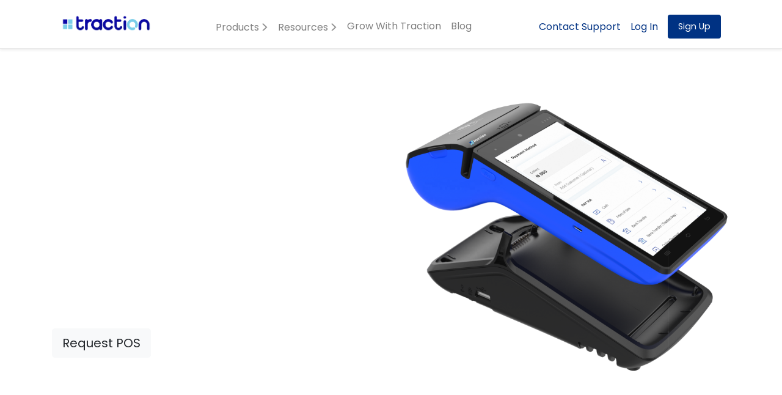

--- FILE ---
content_type: text/html; charset=UTF-8
request_url: https://tractionapps.co/traction-one/
body_size: 10395
content:
<!doctype html>
<html lang="en">
  <head>
    <!-- Required meta tags -->
    <meta charset="utf-8">
    <meta name="viewport" content="width=device-width, initial-scale=1">

    <title>Traction Apps &raquo; Traction One - Traction Apps</title>
    
    <meta name='robots' content='index, follow, max-image-preview:large, max-snippet:-1, max-video-preview:-1' />

	<!-- This site is optimized with the Yoast SEO plugin v22.3 - https://yoast.com/wordpress/plugins/seo/ -->
	<link rel="canonical" href="index.html" />
	<meta property="og:locale" content="en_US" />
	<meta property="og:type" content="article" />
	<meta property="og:title" content="Traction One - Traction Apps" />
	<meta property="og:url" content="https://tractionapps.co/traction-one/" />
	<meta property="og:site_name" content="Traction Apps" />
	<meta property="article:publisher" content="https://www.facebook.com/tractionapps" />
	<meta property="article:modified_time" content="2021-07-06T10:07:48+00:00" />
	<meta name="twitter:card" content="summary_large_image" />
	<meta name="twitter:site" content="@tractionapps" />
	<meta name="twitter:label1" content="Est. reading time" />
	<meta name="twitter:data1" content="6 minutes" />
	<script type="application/ld+json" class="yoast-schema-graph">{"@context":"https://schema.org","@graph":[{"@type":"WebPage","@id":"https://tractionapps.co/traction-one/","url":"https://tractionapps.co/traction-one/","name":"Traction One - Traction Apps","isPartOf":{"@id":"https://tractionapps.co/#website"},"datePublished":"2021-05-24T10:08:47+00:00","dateModified":"2021-07-06T10:07:48+00:00","breadcrumb":{"@id":"https://tractionapps.co/traction-one/#breadcrumb"},"inLanguage":"en-US","potentialAction":[{"@type":"ReadAction","target":["https://tractionapps.co/traction-one/"]}]},{"@type":"BreadcrumbList","@id":"https://tractionapps.co/traction-one/#breadcrumb","itemListElement":[{"@type":"ListItem","position":1,"name":"Home","item":"https://tractionapps.co/"},{"@type":"ListItem","position":2,"name":"Traction One"}]},{"@type":"WebSite","@id":"https://tractionapps.co/#website","url":"https://tractionapps.co/","name":"Traction Apps","description":"All the tools to run your business","publisher":{"@id":"https://tractionapps.co/#organization"},"potentialAction":[{"@type":"SearchAction","target":{"@type":"EntryPoint","urlTemplate":"https://tractionapps.co/?s={search_term_string}"},"query-input":"required name=search_term_string"}],"inLanguage":"en-US"},{"@type":"Organization","@id":"https://tractionapps.co/#organization","name":"Traction Apps","url":"https://tractionapps.co/","logo":{"@type":"ImageObject","inLanguage":"en-US","@id":"https://tractionapps.co/#/schema/logo/image/","url":"https://tractionapps.co/wp-content/uploads/2021/07/logo.png","contentUrl":"https://tractionapps.co/wp-content/uploads/2021/07/logo.png","width":178,"height":48,"caption":"Traction Apps"},"image":{"@id":"https://tractionapps.co/#/schema/logo/image/"},"sameAs":["https://www.facebook.com/tractionapps","https://twitter.com/tractionapps","https://www.instagram.com/tractionapps"]}]}</script>
	<!-- / Yoast SEO plugin. -->


<link rel='dns-prefetch' href='https://static.addtoany.com/' />
<link rel='dns-prefetch' href='https://cdn.jsdelivr.net/' />
<link rel="alternate" type="application/rss+xml" title="Traction Apps &raquo; Traction One Comments Feed" href="https://tractionapps.co/traction-one/feed/" />
<link rel='stylesheet' id='wp-block-library-css' href='../wp-includes/css/dist/block-library/style.min.css%3Fver=6.4.3.css' type='text/css' media='all' />
<style id='classic-theme-styles-inline-css' type='text/css'>
/*! This file is auto-generated */
.wp-block-button__link{color:#fff;background-color:#32373c;border-radius:9999px;box-shadow:none;text-decoration:none;padding:calc(.667em + 2px) calc(1.333em + 2px);font-size:1.125em}.wp-block-file__button{background:#32373c;color:#fff;text-decoration:none}
</style>
<style id='global-styles-inline-css' type='text/css'>
body{--wp--preset--color--black: #000000;--wp--preset--color--cyan-bluish-gray: #abb8c3;--wp--preset--color--white: #ffffff;--wp--preset--color--pale-pink: #f78da7;--wp--preset--color--vivid-red: #cf2e2e;--wp--preset--color--luminous-vivid-orange: #ff6900;--wp--preset--color--luminous-vivid-amber: #fcb900;--wp--preset--color--light-green-cyan: #7bdcb5;--wp--preset--color--vivid-green-cyan: #00d084;--wp--preset--color--pale-cyan-blue: #8ed1fc;--wp--preset--color--vivid-cyan-blue: #0693e3;--wp--preset--color--vivid-purple: #9b51e0;--wp--preset--gradient--vivid-cyan-blue-to-vivid-purple: linear-gradient(135deg,rgba(6,147,227,1) 0%,rgb(155,81,224) 100%);--wp--preset--gradient--light-green-cyan-to-vivid-green-cyan: linear-gradient(135deg,rgb(122,220,180) 0%,rgb(0,208,130) 100%);--wp--preset--gradient--luminous-vivid-amber-to-luminous-vivid-orange: linear-gradient(135deg,rgba(252,185,0,1) 0%,rgba(255,105,0,1) 100%);--wp--preset--gradient--luminous-vivid-orange-to-vivid-red: linear-gradient(135deg,rgba(255,105,0,1) 0%,rgb(207,46,46) 100%);--wp--preset--gradient--very-light-gray-to-cyan-bluish-gray: linear-gradient(135deg,rgb(238,238,238) 0%,rgb(169,184,195) 100%);--wp--preset--gradient--cool-to-warm-spectrum: linear-gradient(135deg,rgb(74,234,220) 0%,rgb(151,120,209) 20%,rgb(207,42,186) 40%,rgb(238,44,130) 60%,rgb(251,105,98) 80%,rgb(254,248,76) 100%);--wp--preset--gradient--blush-light-purple: linear-gradient(135deg,rgb(255,206,236) 0%,rgb(152,150,240) 100%);--wp--preset--gradient--blush-bordeaux: linear-gradient(135deg,rgb(254,205,165) 0%,rgb(254,45,45) 50%,rgb(107,0,62) 100%);--wp--preset--gradient--luminous-dusk: linear-gradient(135deg,rgb(255,203,112) 0%,rgb(199,81,192) 50%,rgb(65,88,208) 100%);--wp--preset--gradient--pale-ocean: linear-gradient(135deg,rgb(255,245,203) 0%,rgb(182,227,212) 50%,rgb(51,167,181) 100%);--wp--preset--gradient--electric-grass: linear-gradient(135deg,rgb(202,248,128) 0%,rgb(113,206,126) 100%);--wp--preset--gradient--midnight: linear-gradient(135deg,rgb(2,3,129) 0%,rgb(40,116,252) 100%);--wp--preset--font-size--small: 13px;--wp--preset--font-size--medium: 20px;--wp--preset--font-size--large: 36px;--wp--preset--font-size--x-large: 42px;--wp--preset--spacing--20: 0.44rem;--wp--preset--spacing--30: 0.67rem;--wp--preset--spacing--40: 1rem;--wp--preset--spacing--50: 1.5rem;--wp--preset--spacing--60: 2.25rem;--wp--preset--spacing--70: 3.38rem;--wp--preset--spacing--80: 5.06rem;--wp--preset--shadow--natural: 6px 6px 9px rgba(0, 0, 0, 0.2);--wp--preset--shadow--deep: 12px 12px 50px rgba(0, 0, 0, 0.4);--wp--preset--shadow--sharp: 6px 6px 0px rgba(0, 0, 0, 0.2);--wp--preset--shadow--outlined: 6px 6px 0px -3px rgba(255, 255, 255, 1), 6px 6px rgba(0, 0, 0, 1);--wp--preset--shadow--crisp: 6px 6px 0px rgba(0, 0, 0, 1);}:where(.is-layout-flex){gap: 0.5em;}:where(.is-layout-grid){gap: 0.5em;}body .is-layout-flow > .alignleft{float: left;margin-inline-start: 0;margin-inline-end: 2em;}body .is-layout-flow > .alignright{float: right;margin-inline-start: 2em;margin-inline-end: 0;}body .is-layout-flow > .aligncenter{margin-left: auto !important;margin-right: auto !important;}body .is-layout-constrained > .alignleft{float: left;margin-inline-start: 0;margin-inline-end: 2em;}body .is-layout-constrained > .alignright{float: right;margin-inline-start: 2em;margin-inline-end: 0;}body .is-layout-constrained > .aligncenter{margin-left: auto !important;margin-right: auto !important;}body .is-layout-constrained > :where(:not(.alignleft):not(.alignright):not(.alignfull)){max-width: var(--wp--style--global--content-size);margin-left: auto !important;margin-right: auto !important;}body .is-layout-constrained > .alignwide{max-width: var(--wp--style--global--wide-size);}body .is-layout-flex{display: flex;}body .is-layout-flex{flex-wrap: wrap;align-items: center;}body .is-layout-flex > *{margin: 0;}body .is-layout-grid{display: grid;}body .is-layout-grid > *{margin: 0;}:where(.wp-block-columns.is-layout-flex){gap: 2em;}:where(.wp-block-columns.is-layout-grid){gap: 2em;}:where(.wp-block-post-template.is-layout-flex){gap: 1.25em;}:where(.wp-block-post-template.is-layout-grid){gap: 1.25em;}.has-black-color{color: var(--wp--preset--color--black) !important;}.has-cyan-bluish-gray-color{color: var(--wp--preset--color--cyan-bluish-gray) !important;}.has-white-color{color: var(--wp--preset--color--white) !important;}.has-pale-pink-color{color: var(--wp--preset--color--pale-pink) !important;}.has-vivid-red-color{color: var(--wp--preset--color--vivid-red) !important;}.has-luminous-vivid-orange-color{color: var(--wp--preset--color--luminous-vivid-orange) !important;}.has-luminous-vivid-amber-color{color: var(--wp--preset--color--luminous-vivid-amber) !important;}.has-light-green-cyan-color{color: var(--wp--preset--color--light-green-cyan) !important;}.has-vivid-green-cyan-color{color: var(--wp--preset--color--vivid-green-cyan) !important;}.has-pale-cyan-blue-color{color: var(--wp--preset--color--pale-cyan-blue) !important;}.has-vivid-cyan-blue-color{color: var(--wp--preset--color--vivid-cyan-blue) !important;}.has-vivid-purple-color{color: var(--wp--preset--color--vivid-purple) !important;}.has-black-background-color{background-color: var(--wp--preset--color--black) !important;}.has-cyan-bluish-gray-background-color{background-color: var(--wp--preset--color--cyan-bluish-gray) !important;}.has-white-background-color{background-color: var(--wp--preset--color--white) !important;}.has-pale-pink-background-color{background-color: var(--wp--preset--color--pale-pink) !important;}.has-vivid-red-background-color{background-color: var(--wp--preset--color--vivid-red) !important;}.has-luminous-vivid-orange-background-color{background-color: var(--wp--preset--color--luminous-vivid-orange) !important;}.has-luminous-vivid-amber-background-color{background-color: var(--wp--preset--color--luminous-vivid-amber) !important;}.has-light-green-cyan-background-color{background-color: var(--wp--preset--color--light-green-cyan) !important;}.has-vivid-green-cyan-background-color{background-color: var(--wp--preset--color--vivid-green-cyan) !important;}.has-pale-cyan-blue-background-color{background-color: var(--wp--preset--color--pale-cyan-blue) !important;}.has-vivid-cyan-blue-background-color{background-color: var(--wp--preset--color--vivid-cyan-blue) !important;}.has-vivid-purple-background-color{background-color: var(--wp--preset--color--vivid-purple) !important;}.has-black-border-color{border-color: var(--wp--preset--color--black) !important;}.has-cyan-bluish-gray-border-color{border-color: var(--wp--preset--color--cyan-bluish-gray) !important;}.has-white-border-color{border-color: var(--wp--preset--color--white) !important;}.has-pale-pink-border-color{border-color: var(--wp--preset--color--pale-pink) !important;}.has-vivid-red-border-color{border-color: var(--wp--preset--color--vivid-red) !important;}.has-luminous-vivid-orange-border-color{border-color: var(--wp--preset--color--luminous-vivid-orange) !important;}.has-luminous-vivid-amber-border-color{border-color: var(--wp--preset--color--luminous-vivid-amber) !important;}.has-light-green-cyan-border-color{border-color: var(--wp--preset--color--light-green-cyan) !important;}.has-vivid-green-cyan-border-color{border-color: var(--wp--preset--color--vivid-green-cyan) !important;}.has-pale-cyan-blue-border-color{border-color: var(--wp--preset--color--pale-cyan-blue) !important;}.has-vivid-cyan-blue-border-color{border-color: var(--wp--preset--color--vivid-cyan-blue) !important;}.has-vivid-purple-border-color{border-color: var(--wp--preset--color--vivid-purple) !important;}.has-vivid-cyan-blue-to-vivid-purple-gradient-background{background: var(--wp--preset--gradient--vivid-cyan-blue-to-vivid-purple) !important;}.has-light-green-cyan-to-vivid-green-cyan-gradient-background{background: var(--wp--preset--gradient--light-green-cyan-to-vivid-green-cyan) !important;}.has-luminous-vivid-amber-to-luminous-vivid-orange-gradient-background{background: var(--wp--preset--gradient--luminous-vivid-amber-to-luminous-vivid-orange) !important;}.has-luminous-vivid-orange-to-vivid-red-gradient-background{background: var(--wp--preset--gradient--luminous-vivid-orange-to-vivid-red) !important;}.has-very-light-gray-to-cyan-bluish-gray-gradient-background{background: var(--wp--preset--gradient--very-light-gray-to-cyan-bluish-gray) !important;}.has-cool-to-warm-spectrum-gradient-background{background: var(--wp--preset--gradient--cool-to-warm-spectrum) !important;}.has-blush-light-purple-gradient-background{background: var(--wp--preset--gradient--blush-light-purple) !important;}.has-blush-bordeaux-gradient-background{background: var(--wp--preset--gradient--blush-bordeaux) !important;}.has-luminous-dusk-gradient-background{background: var(--wp--preset--gradient--luminous-dusk) !important;}.has-pale-ocean-gradient-background{background: var(--wp--preset--gradient--pale-ocean) !important;}.has-electric-grass-gradient-background{background: var(--wp--preset--gradient--electric-grass) !important;}.has-midnight-gradient-background{background: var(--wp--preset--gradient--midnight) !important;}.has-small-font-size{font-size: var(--wp--preset--font-size--small) !important;}.has-medium-font-size{font-size: var(--wp--preset--font-size--medium) !important;}.has-large-font-size{font-size: var(--wp--preset--font-size--large) !important;}.has-x-large-font-size{font-size: var(--wp--preset--font-size--x-large) !important;}
.wp-block-navigation a:where(:not(.wp-element-button)){color: inherit;}
:where(.wp-block-post-template.is-layout-flex){gap: 1.25em;}:where(.wp-block-post-template.is-layout-grid){gap: 1.25em;}
:where(.wp-block-columns.is-layout-flex){gap: 2em;}:where(.wp-block-columns.is-layout-grid){gap: 2em;}
.wp-block-pullquote{font-size: 1.5em;line-height: 1.6;}
</style>
<link rel='stylesheet' id='contact-form-7-css' href='../wp-content/plugins/contact-form-7/includes/css/styles.css%3Fver=5.9.3.css' type='text/css' media='all' />
<link rel='stylesheet' id='menu-image-css' href='../wp-content/plugins/menu-image/includes/css/menu-image.css%3Fver=3.11.css' type='text/css' media='all' />
<link rel='stylesheet' id='dashicons-css' href='../wp-includes/css/dashicons.min.css%3Fver=6.4.3.css' type='text/css' media='all' />
<link rel='stylesheet' id='rs-plugin-settings-css' href='../wp-content/plugins/revslider/public/assets/css/settings.css%3Fver=5.4.8.3.css' type='text/css' media='all' />
<style id='rs-plugin-settings-inline-css' type='text/css'>
#rs-demo-id {}
</style>
<link rel='stylesheet' id='bodhi-svgs-attachment-css' href='../wp-content/plugins/svg-support/css/svgs-attachment.css%3Fver=6.4.3.css' type='text/css' media='all' />
<link rel='stylesheet' id='wpcf7-redirect-script-frontend-css' href='../wp-content/plugins/wpcf7-redirect/build/css/wpcf7-redirect-frontend.min.css%3Fver=1.1.css' type='text/css' media='all' />
<link rel='stylesheet' id='slick_css-css' href='https://cdn.jsdelivr.net/npm/slick-carousel@1.8.1/slick/slick.css?ver=6.4.3' type='text/css' media='all' />
<link rel='stylesheet' id='icon-css-css' href='https://cdn.jsdelivr.net/npm/bootstrap-icons@1.3.0/font/bootstrap-icons.css?ver=6.4.3' type='text/css' media='all' />
<link rel='stylesheet' id='bootstrap_css-css' href='https://cdn.jsdelivr.net/npm/bootstrap@4.6.0/dist/css/bootstrap.min.css?ver=6.4.3' type='text/css' media='all' />
<link rel='stylesheet' id='splide-css-css' href='https://cdn.jsdelivr.net/npm/@splidejs/splide@latest/dist/css/splide.min.css?ver=6.4.3' type='text/css' media='all' />
<link rel='stylesheet' id='custom-css-css' href='../wp-content/themes/tractionapps/assets/css/custom.css%3Fver=6.4.3.css' type='text/css' media='all' />
<link rel='stylesheet' id='owl-css' href='../wp-content/themes/tractionapps/assets/css/owl.carousel.min.css%3Fver=6.4.3.css' type='text/css' media='all' />
<link rel='stylesheet' id='owl-theme-default-css' href='../wp-content/themes/tractionapps/assets/css/owl.theme.default.min.css%3Fver=6.4.3.css' type='text/css' media='all' />
<link rel='stylesheet' id='js_composer_front-css' href='../wp-content/plugins/js_composer/assets/css/js_composer.min.css%3Fver=6.4.2.css' type='text/css' media='all' />
<link rel='stylesheet' id='addtoany-css' href='../wp-content/plugins/add-to-any/addtoany.min.css%3Fver=1.16.css' type='text/css' media='all' />
<script type="text/javascript" id="addtoany-core-js-before">
/* <![CDATA[ */
window.a2a_config=window.a2a_config||{};a2a_config.callbacks=[];a2a_config.overlays=[];a2a_config.templates={};
/* ]]> */
</script>
<script type="text/javascript" async src="https://static.addtoany.com/menu/page.js" id="addtoany-core-js"></script>
<script type="text/javascript" src="../wp-includes/js/jquery/jquery.min.js%3Fver=3.7.1" id="jquery-core-js"></script>
<script type="text/javascript" src="../wp-includes/js/jquery/jquery-migrate.min.js%3Fver=3.4.1" id="jquery-migrate-js"></script>
<script type="text/javascript" async src="../wp-content/plugins/add-to-any/addtoany.min.js%3Fver=1.1" id="addtoany-jquery-js"></script>
<script type="text/javascript" src="../wp-content/plugins/revslider/public/assets/js/jquery.themepunch.tools.min.js%3Fver=5.4.8.3" id="tp-tools-js"></script>
<script type="text/javascript" src="../wp-content/plugins/revslider/public/assets/js/jquery.themepunch.revolution.min.js%3Fver=5.4.8.3" id="revmin-js"></script>
<link rel="https://api.w.org/" href="https://tractionapps.co/wp-json/" /><link rel="alternate" type="application/json" href="https://tractionapps.co/wp-json/wp/v2/pages/207" /><link rel="EditURI" type="application/rsd+xml" title="RSD" href="https://tractionapps.co/xmlrpc.php?rsd" />
<meta name="generator" content="WordPress 6.4.3" />
<link rel='shortlink' href='../index.html%3Fp=207.html' />
<link rel="alternate" type="application/json+oembed" href="https://tractionapps.co/wp-json/oembed/1.0/embed?url=http%3A%2F%2Flms.sirleafda.com%2Ftraction-one%2F" />
<link rel="alternate" type="text/xml+oembed" href="https://tractionapps.co/wp-json/oembed/1.0/embed?url=http%3A%2F%2Flms.sirleafda.com%2Ftraction-one%2F&#038;format=xml" />
		<script>
			var ajax_url = "https://tractionapps.co/wp-admin/admin-ajax.php";
		</script>
	<style type="text/css">.recentcomments a{display:inline !important;padding:0 !important;margin:0 !important;}</style><meta name="generator" content="Powered by WPBakery Page Builder - drag and drop page builder for WordPress."/>
<meta name="generator" content="Powered by Slider Revolution 5.4.8.3 - responsive, Mobile-Friendly Slider Plugin for WordPress with comfortable drag and drop interface." />
<link rel="icon" href="../wp-content/uploads/2021/05/cropped-tractionapp-favicon-32x32.png" sizes="32x32" />
<link rel="icon" href="../wp-content/uploads/2021/05/cropped-tractionapp-favicon-192x192.png" sizes="192x192" />
<link rel="apple-touch-icon" href="../wp-content/uploads/2021/05/cropped-tractionapp-favicon-180x180.png" />
<meta name="msapplication-TileImage" content="https://tractionapps.co/wp-content/uploads/2021/05/cropped-tractionapp-favicon-270x270.png" />
<script type="text/javascript">function setREVStartSize(e){									
						try{ e.c=jQuery(e.c);var i=jQuery(window).width(),t=9999,r=0,n=0,l=0,f=0,s=0,h=0;
							if(e.responsiveLevels&&(jQuery.each(e.responsiveLevels,function(e,f){f>i&&(t=r=f,l=e),i>f&&f>r&&(r=f,n=e)}),t>r&&(l=n)),f=e.gridheight[l]||e.gridheight[0]||e.gridheight,s=e.gridwidth[l]||e.gridwidth[0]||e.gridwidth,h=i/s,h=h>1?1:h,f=Math.round(h*f),"fullscreen"==e.sliderLayout){var u=(e.c.width(),jQuery(window).height());if(void 0!=e.fullScreenOffsetContainer){var c=e.fullScreenOffsetContainer.split(",");if (c) jQuery.each(c,function(e,i){u=jQuery(i).length>0?u-jQuery(i).outerHeight(!0):u}),e.fullScreenOffset.split("%").length>1&&void 0!=e.fullScreenOffset&&e.fullScreenOffset.length>0?u-=jQuery(window).height()*parseInt(e.fullScreenOffset,0)/100:void 0!=e.fullScreenOffset&&e.fullScreenOffset.length>0&&(u-=parseInt(e.fullScreenOffset,0))}f=u}else void 0!=e.minHeight&&f<e.minHeight&&(f=e.minHeight);e.c.closest(".rev_slider_wrapper").css({height:f})					
						}catch(d){console.log("Failure at Presize of Slider:"+d)}						
					};</script>
		<style type="text/css" id="wp-custom-css">
			.left-shape{
	border-top-right-radius: 171px;
	border-bottom-right-radius: 171px;
	background: #C4C4C4
}

.right-shape{
	border-top-left-radius: 171px;
	border-bottom-left-radius: 171px;
	background: #EFFAFF;
}
.py-08{
	padding-top: 0.8rem;
	padding-bottom: 0.8rem;
}

.line-text {
  width: 100%; 
  text-align: right; 
  border-bottom: 1px solid #BFBFBF; 
  line-height: 0.1em;
  margin: 10px 0 20px; 
} 

.line-text span { 
   background:#fff; 
   padding:0 10px; 
   color: #BFBFBF;
}
.h329{height:440px;}
.vc_toggle_title>h4 {
	font-size: 1rem;
}

.vc_toggle_icon{
	float: right;
}

.addtoany_share{
	display: none !important;
}
.formContent header{
	display: none !important;
}
.formDesignerView .form .formHeader, .sharedForm .formHeader {
	display: none !important;
}		</style>
		<style type="text/css" data-type="vc_shortcodes-custom-css">.vc_custom_1622732823801{margin-top: -0.1rem !important;background-position: center !important;background-repeat: no-repeat !important;background-size: cover !important;}.vc_custom_1622107036158{margin-top: -0.1rem !important;background-position: center !important;background-repeat: no-repeat !important;background-size: cover !important;}.vc_custom_1622127635801{padding-top: 50px !important;padding-bottom: 50px !important;}.vc_custom_1625499017523{padding-top: 50px !important;padding-bottom: 50px !important;}.vc_custom_1625483870371{padding-top: 50px !important;padding-bottom: 50px !important;}.vc_custom_1625499032490{padding-top: 50px !important;padding-bottom: 50px !important;}.vc_custom_1622106250548{padding-top: 24px !important;}.vc_custom_1625235001227{margin-top: -1rem !important;}.vc_custom_1622107010977{padding-top: 24px !important;}.vc_custom_1624957503644{margin-top: -1rem !important;}.vc_custom_1625499697534{padding-bottom: 22px !important;}</style><noscript><style> .wpb_animate_when_almost_visible { opacity: 1; }</style></noscript>    <!-- Google Tag Manager -->
    <script>(function(w,d,s,l,i){w[l]=w[l]||[];w[l].push({'gtm.start':
    new Date().getTime(),event:'gtm.js'});var f=d.getElementsByTagName(s)[0],
    j=d.createElement(s),dl=l!='dataLayer'?'&l='+l:'';j.async=true;j.src=
    'https://www.googletagmanager.com/gtm.js?id='+i+dl;f.parentNode.insertBefore(j,f);
    })(window,document,'script','dataLayer','GTM-N55BX4W');</script>
    <!-- End Google Tag Manager -->
    <!-- Global site tag (gtag.js) - Google Ads: 10855607361 -->
    <script async src="https://www.googletagmanager.com/gtag/js?id=AW-10855607361"></script>
    <script>
      window.dataLayer = window.dataLayer || [];
      function gtag(){dataLayer.push(arguments);}
      gtag('js', new Date());
    
      gtag('config', 'AW-10855607361');
    </script>

  </head>
  <body>
      <!-- Google Tag Manager (noscript) -->
<noscript><iframe src="https://www.googletagmanager.com/ns.html?id=GTM-N55BX4W"
height="0" width="0" style="display:none;visibility:hidden"></iframe></noscript>
<!-- End Google Tag Manager (noscript) -->

      	<header class="blog-header pb-2 shadow-sm bg-white">
	  <div class="container">
	    <!--<div class="row flex-nowrap justify-content-between align-items-center">-->
	      	<nav class="navbar navbar-expand-lg navbar-light px-0">
	  			<div class="container-fluid">
	  				<a class='blog-header-logo text-dark ' href='/'><img src="../wp-content/themes/tractionapps/assets/images/traction-logo.png" style="width: 150px;height: auto"></a>
			      	<button class="navbar-toggler" type="button" data-toggle="collapse" data-target="#navbarSupportedContent" aria-controls="navbarSupportedContent" aria-expanded="false" aria-label="Toggle navigation">
				      <span class="navbar-toggler-icon"></span>
				    </button>
				    <div class="collapse navbar-collapse pt-3" id="navbarSupportedContent">
				        
				        <ul id="navbar-main" class="navbar-nav mx-auto"><li itemscope="itemscope" itemtype="https://www.schema.org/SiteNavigationElement" id="menu-item-102" class="menu-item menu-item-type-custom menu-item-object-custom current-menu-ancestor menu-item-has-children dropdown menu-item-102 nav-item"><a aria-expanded='false' aria-haspopup='true' class='nav-link parent parent-0' data-toggle='dropdown' href='/traction-one/#' id='menu-item-dropdown-102' title='Products'>Products</a>
<ul class="dropdown-menu depth0" aria-labelledby="menu-item-dropdown-102" role="menu">
	<li itemscope="itemscope" itemtype="https://www.schema.org/SiteNavigationElement" id="menu-item-107" class="menu-item menu-item-type-custom menu-item-object-custom current-menu-ancestor menu-item-has-children dropdown menu-item-107 nav-item"><a class='parent2 dropdown-item menu-image-title-after menu-image-not-hovered' href='/traction-one/#' title='Payments'><img width="25" height="25" src="../wp-content/uploads/2021/05/Iconsmenu.png" class="menu-image menu-image-title-after" alt="" decoding="async" /><span class="menu-image-title-after menu-image-title">Payments</span></a>
	<ul class="dropdown-menu depth1" aria-labelledby="menu-item-dropdown-102" role="menu">
		<li itemscope="itemscope" itemtype="https://www.schema.org/SiteNavigationElement" id="menu-item-187" class="menu-item menu-item-type-custom menu-item-object-custom current-menu-ancestor current-menu-parent menu-item-has-children dropdown active menu-item-187 nav-item"><a class='dropdown-item' href='/traction-one/#' title='POS Terminals'>POS Terminals</a>
		<ul class="dropdown-menu depth2" aria-labelledby="menu-item-dropdown-102" role="menu">
			<li itemscope="itemscope" itemtype="https://www.schema.org/SiteNavigationElement" id="menu-item-345" class="menu-item menu-item-type-post_type menu-item-object-page current-menu-item page_item page-item-207 current_page_item active menu-item-345 nav-item"><a aria-current='page' class='dropdown-item' href='/traction-one/' title='Traction One'>Traction One</a></li>
			<li itemscope="itemscope" itemtype="https://www.schema.org/SiteNavigationElement" id="menu-item-343" class="menu-item menu-item-type-post_type menu-item-object-page menu-item-343 nav-item"><a class='dropdown-item' href='/traction-pro/' title='Traction Pro'>Traction Pro</a></li>
			<li itemscope="itemscope" itemtype="https://www.schema.org/SiteNavigationElement" id="menu-item-344" class="menu-item menu-item-type-post_type menu-item-object-page menu-item-344 nav-item"><a class='dropdown-item' href='/traction-solo/' title='Traction Solo'>Traction Solo</a></li>
		</ul>
</li>
		<li itemscope="itemscope" itemtype="https://www.schema.org/SiteNavigationElement" id="menu-item-771" class="menu-item menu-item-type-post_type menu-item-object-page menu-item-771 nav-item"><a class='dropdown-item' href='/invoice/' title='Invoicing'>Invoicing</a></li>
		<li itemscope="itemscope" itemtype="https://www.schema.org/SiteNavigationElement" id="menu-item-448" class="menu-item menu-item-type-post_type menu-item-object-page menu-item-448 nav-item"><a class='dropdown-item' href='/bank-transfer/' title='Bank Transfer'>Bank Transfer</a></li>
		<li itemscope="itemscope" itemtype="https://www.schema.org/SiteNavigationElement" id="menu-item-192" class="under_construction menu-item menu-item-type-custom menu-item-object-custom menu-item-192 nav-item"><a class='dropdown-item' href='/traction-one/#' title='QR Code'>QR Code</a></li>
		<li itemscope="itemscope" itemtype="https://www.schema.org/SiteNavigationElement" id="menu-item-193" class="under_construction menu-item menu-item-type-custom menu-item-object-custom menu-item-193 nav-item"><a class='dropdown-item' href='/traction-one/#' title='USSD'>USSD</a></li>
	</ul>
</li>
	<li itemscope="itemscope" itemtype="https://www.schema.org/SiteNavigationElement" id="menu-item-1953" class="menu-item menu-item-type-post_type menu-item-object-page menu-item-1953 nav-item"><a class='dropdown-item menu-image-title-after menu-image-not-hovered' href='/loans/' title='Loans'><img width="25" height="25" src="../wp-content/uploads/2021/05/Iconsmenu-1.png" class="menu-image menu-image-title-after" alt="" decoding="async" /><span class="menu-image-title-after menu-image-title">Loans</span></a></li>
	<li itemscope="itemscope" itemtype="https://www.schema.org/SiteNavigationElement" id="menu-item-109" class="menu-item menu-item-type-custom menu-item-object-custom menu-item-has-children dropdown menu-item-109 nav-item"><a class='parent2 dropdown-item menu-image-title-after menu-image-not-hovered' href='/traction-one/#' title='Business Tools'><img width="25" height="25" src="../wp-content/uploads/2021/05/Icons-menu.png" class="menu-image menu-image-title-after" alt="" decoding="async" /><span class="menu-image-title-after menu-image-title">Business Tools</span></a>
	<ul class="dropdown-menu depth1" aria-labelledby="menu-item-dropdown-102" role="menu">
		<li itemscope="itemscope" itemtype="https://www.schema.org/SiteNavigationElement" id="menu-item-737" class="menu-item menu-item-type-post_type menu-item-object-page menu-item-737 nav-item"><a class='dropdown-item' href='/point-of-sale/' title='Point of Sale'>Point of Sale</a></li>
		<li itemscope="itemscope" itemtype="https://www.schema.org/SiteNavigationElement" id="menu-item-735" class="menu-item menu-item-type-post_type menu-item-object-page menu-item-735 nav-item"><a class='dropdown-item' href='/inventory-management/' title='Inventory Managment'>Inventory Managment</a></li>
		<li itemscope="itemscope" itemtype="https://www.schema.org/SiteNavigationElement" id="menu-item-736" class="menu-item menu-item-type-post_type menu-item-object-page menu-item-736 nav-item"><a class='dropdown-item' href='/invoice/' title='Invoicing'>Invoicing</a></li>
		<li itemscope="itemscope" itemtype="https://www.schema.org/SiteNavigationElement" id="menu-item-733" class="menu-item menu-item-type-post_type menu-item-object-page menu-item-733 nav-item"><a class='dropdown-item' href='/customer-management/' title='Customer Management'>Customer Management</a></li>
		<li itemscope="itemscope" itemtype="https://www.schema.org/SiteNavigationElement" id="menu-item-734" class="menu-item menu-item-type-post_type menu-item-object-page menu-item-734 nav-item"><a class='dropdown-item' href='/e-commerce/' title='E-commerce'>E-commerce</a></li>
	</ul>
</li>
</ul>
</li>
<li itemscope="itemscope" itemtype="https://www.schema.org/SiteNavigationElement" id="menu-item-105" class="menu-item menu-item-type-custom menu-item-object-custom menu-item-has-children dropdown menu-item-105 nav-item"><a aria-expanded='false' aria-haspopup='true' class='nav-link parent parent-0' data-toggle='dropdown' href='/traction-one/#' id='menu-item-dropdown-105' title='Resources'>Resources</a>
<ul class="dropdown-menu depth0" aria-labelledby="menu-item-dropdown-105" role="menu">
	<li itemscope="itemscope" itemtype="https://www.schema.org/SiteNavigationElement" id="menu-item-202" class="menu-item menu-item-type-custom menu-item-object-custom menu-item-202 nav-item"><a class='dropdown-item menu-image-title-after menu-image-not-hovered' href='/pricing' title='Pricing'><img width="25" height="25" src="../wp-content/uploads/2021/05/Icons-pricing.svg" class="menu-image menu-image-title-after" alt="" decoding="async" /><span class="menu-image-title-after menu-image-title">Pricing</span></a></li>
	<li itemscope="itemscope" itemtype="https://www.schema.org/SiteNavigationElement" id="menu-item-203" class="menu-item menu-item-type-custom menu-item-object-custom menu-item-203 nav-item"><a class='dropdown-item menu-image-title-after menu-image-not-hovered' href='/support' title='Support &amp; FAQs'><img width="25" height="25" src="../wp-content/uploads/2021/05/Icons-support.svg" class="menu-image menu-image-title-after" alt="" decoding="async" /><span class="menu-image-title-after menu-image-title">Support &amp; FAQs</span></a></li>
	<li itemscope="itemscope" itemtype="https://www.schema.org/SiteNavigationElement" id="menu-item-204" class="menu-item menu-item-type-custom menu-item-object-custom menu-item-204 nav-item"><a class='dropdown-item menu-image-title-after menu-image-not-hovered' href='/contact' title='Contact'><img width="25" height="25" src="../wp-content/uploads/2021/05/Icons-contact.svg" class="menu-image menu-image-title-after" alt="" decoding="async" /><span class="menu-image-title-after menu-image-title">Contact</span></a></li>
</ul>
</li>
<li itemscope="itemscope" itemtype="https://www.schema.org/SiteNavigationElement" id="menu-item-1958" class="menu-item menu-item-type-custom menu-item-object-custom menu-item-1958 nav-item"><a title="Grow With Traction" href="https://grow.tractionapps.co" class="nav-link">Grow With Traction</a></li>
<li itemscope="itemscope" itemtype="https://www.schema.org/SiteNavigationElement" id="menu-item-1859" class="menu-item menu-item-type-post_type menu-item-object-page menu-item-1859 nav-item"><a class='nav-link' href='/blog/' title='Blog'>Blog</a></li>
</ul>	        			<a class='nav-link a-tr' href='/contact'>Contact Support</a>
	        				        			<a class="nav-link a-tr" href="https://web.tractionapps.co/#/login">Log In</a>
	        							        <a class="d-none d-md-block nav-link btn-tr-primary btn ml-2" href="https://web.tractionapps.co/#/signup">Sign Up</a>
				        	        			    <a class="d-block d-md-none nav-link btn-tr-primary btn" href="https://play.google.com/store/apps/details?id=co.tractionapp.traction">Sign Up</a>
	        			    				    </div>
				</div>
			</nav>
						 <!-- As a link -->
             <nav class="navbar navbar-light bg-white sticky hidden" style="z-index: 1090" id="nav2">
              <div class="container-fluid">
                 <a class='navbar-brand d-none d-md-block' href='/'><img src="../wp-content/themes/tractionapps/assets/images/traction-logo.png" style="width: 150px;height: auto"></a><!-- Desktop logo -->
	  			<a class='navbar-brand text-dark d-block d-md-none' href='/'><img src="../wp-content/themes/tractionapps/assets/images/traction-logo.png" style="width: 100px;height: auto"></a><!-- Mobile Logo -->
                <!--<a class="navbar-brand" href="https://tractionapps.co"><img src="https://tractionapps.co/wp-content/themes/tractionapps/assets/images/traction-logo.svg" style="width: 150px;height: auto"></a>-->
                <div class="d-flex d-md-none">
                    <div class="">
                                                    <a href="tel:+234122 944 99" class="btn btn-light"><img class="alignnone size-full wp-image-823" src="../wp-content/uploads/2023/02/phone.png" alt="" width="16" height="17" /></a>
                                            </div>
                    <div class="mx-1">
                                                    <a href="mailto:support@tractionapps.co" class="btn btn-light"><img class="alignnone wp-image-822 size-full" src="../wp-content/uploads/2023/02/email-2.png" alt="" width="16" height="17" /></a>
                                            </div>
                  <a class="btn btn-sm btn-tr-primary" href="https://web.tractionapps.co/#/login">Get Started</a>
                </div>
                <div class="d-md-flex d-none ">
                    <div class="py-2 px-3">
                                                    <a href="tel:+234122 944 99"><img class="alignnone size-full wp-image-823" src="../wp-content/uploads/2023/02/phone.png" alt="" width="16" height="17" />+234122 944 99</a>
                                            </div>
                    <div class="py-2 px-3">
                                                    <a href="mailto:support@tractionapps.co"><img class="alignnone wp-image-822 size-full" src="../wp-content/uploads/2023/02/email-2.png" alt="" width="16" height="17" />support@tractionapps.co</a>
                                            </div>
                  <a class="nav-link btn-tr-primary btn btn-sm" href="https://web.tractionapps.co/#/login">Get Started</a>
                </div>
               
              </div>
            </nav>
	    <!--</div>-->
	  </div>
	</header>
	<div class="container">      
	<div id="primary" class="content-area">
		<main id="main" class="site-main">

		<div data-vc-full-width="true" data-vc-full-width-init="false" class="vc_row wpb_row vc_row-fluid h-629 my-4 android-bg d-none d-md-block vc_custom_1622732823801 vc_row-has-fill"><div class="wpb_column vc_column_container vc_col-sm-6 vc_hidden-sm vc_hidden-xs"><div class="vc_column-inner vc_custom_1622106250548"><div class="wpb_wrapper"><div class="vc_empty_space"   style="height: 82px"><span class="vc_empty_space_inner"></span></div><div  class="vc_wp_text wpb_content_element"><div class="widget widget_text">			<div class="textwidget"></p>
<h2 style="font-size: 50px; font-weight: 600; color: #fff;">All the tools to run your business from ONE device</h2>
<p>
</div>
		</div></div><p style="font-size: 20px;color: #ffffff;text-align: left" class="vc_custom_heading fw-400 fstyle-normal vc_custom_1625235001227" >Request a Traction One Terminal today and Accept payments, Create invoices &amp; receipts, and Manage customers</p><div class="vc_empty_space"   style="height: 32px"><span class="vc_empty_space_inner"></span></div><div class="d-block float-start "><button data-toggle="modal" data-target="#exampleModal" class="btn btn-lg btn-light float-start d-block">Request POS</button></div><!-- Modal -->
                <div class="modal fade mt-5" id="exampleModal" tabindex="-1" aria-labelledby="exampleModalLabel" aria-hidden="true">
                  <div class="modal-dialog modal-lg">
                    <div class="modal-content">
                      <div class="modal-header">
                        
                      </div>
                      <div class="modal-body p-0"><div data-tf-widget="X05hlp4Q" data-tf-iframe-props="title=Request Terminals" data-tf-medium="snippet" style="width:100%;height:400px;"></div><script src="https://embed.typeform.com/next/embed.js"></script></div>
                    </div>
                  </div>
                </div></div></div></div><div class="wpb_column vc_column_container vc_col-sm-6 vc_hidden-sm vc_hidden-xs"><div class="vc_column-inner"><div class="wpb_wrapper">
	<div  class="wpb_single_image wpb_content_element vc_align_left">
		
		<figure class="wpb_wrapper vc_figure">
			<div class="vc_single_image-wrapper   vc_box_border_grey"><img fetchpriority="high" decoding="async" width="1650" height="1650" src="../wp-content/uploads/2021/07/traction-one-banner.png" class="vc_single_image-img attachment-full" alt="" srcset="../wp-content/uploads/2021/07/traction-one-banner.png 1650w, ../wp-content/uploads/2021/07/traction-one-banner-300x300.png 300w, ../wp-content/uploads/2021/07/traction-one-banner-1024x1024.png 1024w, ../wp-content/uploads/2021/07/traction-one-banner-150x150.png 150w, ../wp-content/uploads/2021/07/traction-one-banner-768x768.png 768w, ../wp-content/uploads/2021/07/traction-one-banner-1536x1536.png 1536w, ../wp-content/uploads/2021/07/traction-one-banner-24x24.png 24w, ../wp-content/uploads/2021/07/traction-one-banner-36x36.png 36w, ../wp-content/uploads/2021/07/traction-one-banner-48x48.png 48w" sizes="(max-width: 1650px) 100vw, 1650px" /></div>
		</figure>
	</div>
</div></div></div></div><div class="vc_row-full-width vc_clearfix"></div><div data-vc-full-width="true" data-vc-full-width-init="false" class="vc_row wpb_row vc_row-fluid h-629 my-4 z-index-1 d-block d-md-none vc_custom_1622107036158 vc_row-has-fill"><div class="wpb_column vc_column_container vc_col-sm-6"><div class="vc_column-inner vc_custom_1622107010977"><div class="wpb_wrapper"><div  class="vc_wp_text wpb_content_element"><div class="widget widget_text">			<div class="textwidget"></p>
<h2 style="font-size: 50px; font-weight: 600; color: #003283;">All the tools to run your business from ONE device</h2>
<p>
</div>
		</div></div><p style="font-size: 1.25rem;color: #003283;text-align: left" class="vc_custom_heading fw-400 fstyle-normal vc_custom_1624957503644" >Order your Traction One Terminal today and Accept payments, Create invoices &amp; receipts, and Manage customers</p><div class="vc_empty_space"   style="height: 32px"><span class="vc_empty_space_inner"></span></div><div class="d-block float-start "><button data-toggle="modal" data-target="#exampleModal" class="btn btn-lg btn-tr-primary float-start d-block">Request POS</button></div><!-- Modal -->
                <div class="modal fade mt-5" id="exampleModal" tabindex="-1" aria-labelledby="exampleModalLabel" aria-hidden="true">
                  <div class="modal-dialog modal-lg">
                    <div class="modal-content">
                      <div class="modal-header">
                        
                      </div>
                      <div class="modal-body p-0"><div data-tf-widget="X05hlp4Q" data-tf-iframe-props="title=Request Terminals" data-tf-medium="snippet" style="width:100%;height:400px;"></div><script src="https://embed.typeform.com/next/embed.js"></script></div>
                    </div>
                  </div>
                </div></div></div></div><div class="wpb_column vc_column_container vc_col-sm-6"><div class="vc_column-inner"><div class="wpb_wrapper"></div></div></div></div><div class="vc_row-full-width vc_clearfix"></div><div data-vc-full-width="true" data-vc-full-width-init="false" class="vc_row wpb_row vc_row-fluid vc_custom_1622127635801"><div class="wpb_column vc_column_container vc_col-sm-4"><div class="vc_column-inner"><div class="wpb_wrapper"><h2 style="font-size: 24px;color: #333333;text-align: left" class="vc_custom_heading fw-500" >Accept all payment types</h2><p style="font-size: 16px;text-align: left" class="vc_custom_heading fw-300" >Accept card payments, QR, USSD, Bank transfers, and cash payments directly on the device</p></div></div></div><div class="wpb_column vc_column_container vc_col-sm-4"><div class="vc_column-inner"><div class="wpb_wrapper"><h2 style="font-size: 24px;color: #333333;text-align: left" class="vc_custom_heading fw-500" >Clear upfront pricing</h2><p style="font-size: 16px;text-align: left" class="vc_custom_heading fw-300" >Pay only for successful transactions. No hidden charges or fees</p></div></div></div><div class="wpb_column vc_column_container vc_col-sm-4"><div class="vc_column-inner"><div class="wpb_wrapper"><h2 style="font-size: 24px;color: #333333;text-align: left" class="vc_custom_heading fw-500" >Same day settlements</h2><p style="font-size: 16px;text-align: left" class="vc_custom_heading fw-300" >Receive your money on the same day. Keep your business running optimally</p></div></div></div></div><div class="vc_row-full-width vc_clearfix"></div><div class="vc_row wpb_row vc_row-fluid vc_custom_1625499017523"><div class="wpb_column vc_column_container vc_col-sm-12"><div class="vc_column-inner"><div class="wpb_wrapper"><div class="d-none d-md-block d-block d-md-none"><h2 class="title-text fsize-40 fw-bolder"><span>One terminal to run your business</span></h2>
                        <p class="text-center fsize-24 fw-400 fstyle-normal pt-5">Manage your payments, sales, reports and stock on one single device</p>
                        </div><div class="d-block d-md-none d-block d-md-none"><h2 class="fsize-40 fw-bolder">The best in its category</h2>
                        <p class="fsize-24 fw-400 fstyle-normal pt-5">Manage your sales, reports and stock in a few taps</p>
                        </div><div class="vc_empty_space"   style="height: 22px"><span class="vc_empty_space_inner"></span></div><div class="vc_row wpb_row vc_inner vc_row-fluid"><div class="wpb_column vc_column_container vc_col-sm-6"><div class="vc_column-inner"><div class="wpb_wrapper">
	<div  class="wpb_single_image wpb_content_element vc_align_left">
		
		<figure class="wpb_wrapper vc_figure">
			<div class="vc_single_image-wrapper   vc_box_border_grey"><img decoding="async" class="vc_single_image-img " src="../wp-content/uploads/2021/07/Traction-One-358x468.png" width="358" height="468" alt="Traction One" title="Traction One" /></div>
		</figure>
	</div>
</div></div></div><div class="wpb_column vc_column_container vc_col-sm-6"><div class="vc_column-inner"><div class="wpb_wrapper"><h3 style="font-size: 38px;color: #333333;text-align: left" class="vc_custom_heading fw-bolder" >Traction One Terminal</h3><h2 style="font-size: 30px;color: #003283;text-align: left" class="vc_custom_heading fw-bolder" >NGN 110,000 one-off</h2><h2 style="font-size: 22px;color: #003283;text-align: left" class="vc_custom_heading fw-bolder" >Lease to own from NGN 500 per day</h2>
                        <div class="d-block my-4">
                        <img decoding="async" src="../wp-content/uploads/2021/05/Group-120.png" class="card-img-top not_spaced" alt="..." style="width:30px;height:32px;">
                    &nbsp; <h6 class="d-inline">Accepts card, bank transfer, USSD, QR payments</h6>
                    </div>
                        <div class="d-block my-4">
                        <img decoding="async" src="../wp-content/uploads/2021/05/Group-120.png" class="card-img-top not_spaced" alt="..." style="width:30px;height:32px;">
                    &nbsp; <h6 class="d-inline">Comes with Traction’s powerful retail management software</h6>
                    </div>
                        <div class="d-block my-4">
                        <img decoding="async" src="../wp-content/uploads/2021/05/Group-120.png" class="card-img-top not_spaced" alt="..." style="width:30px;height:32px;">
                    &nbsp; <h6 class="d-inline">Free nationwide delivery in 3 working days</h6>
                    </div><div class="d-block float-start "><button data-toggle="modal" data-target="#exampleModal" class="btn btn-blue-lg btn-tr-primary float-start d-block">Get Started</button></div><!-- Modal -->
                <div class="modal fade mt-5" id="exampleModal" tabindex="-1" aria-labelledby="exampleModalLabel" aria-hidden="true">
                  <div class="modal-dialog modal-lg">
                    <div class="modal-content">
                      <div class="modal-header">
                        
                      </div>
                      <div class="modal-body p-0"><div data-tf-widget="X05hlp4Q" data-tf-iframe-props="title=Request Terminals" data-tf-medium="snippet" style="width:100%;height:400px;"></div><script src="https://embed.typeform.com/next/embed.js"></script></div>
                    </div>
                  </div>
                </div></div></div></div></div></div></div></div></div><div data-vc-full-width="true" data-vc-full-width-init="false" class="vc_row wpb_row vc_row-fluid vc_custom_1625483870371"><div class="wpb_column vc_column_container vc_col-sm-12"><div class="vc_column-inner"><div class="wpb_wrapper"><div class="vc_row wpb_row vc_inner vc_row-fluid"><div class="wpb_column vc_column_container vc_col-sm-6"><div class="vc_column-inner"><div class="wpb_wrapper">
	<div  class="wpb_single_image wpb_content_element vc_align_center  vc_custom_1625499697534">
		
		<figure class="wpb_wrapper vc_figure">
			<div class="vc_single_image-wrapper   vc_box_border_grey"><img decoding="async" class="vc_single_image-img " src="../wp-content/uploads/2021/07/traction-one-banner-2-584x532.png" width="584" height="532" alt="traction-one-banner-2" title="traction-one-banner-2" /></div>
		</figure>
	</div>
</div></div></div><div class="wpb_column vc_column_container vc_col-sm-6"><div class="vc_column-inner"><div class="wpb_wrapper"><h3 style="font-size: 32px;color: #333333;text-align: left" class="vc_custom_heading fw-600" >Getting started is easy</h3>
                        <div class="d-block my-4">
                        <img decoding="async" src="../wp-content/uploads/2021/05/check.svg" class="card-img-top not_spaced" alt="..." style="width:30px;height:32px;">
                    &nbsp; <h6 class="d-inline">Sign up to register your business on Traction</h6>
                    </div>
                        <div class="d-block my-4">
                        <img decoding="async" src="../wp-content/uploads/2021/05/check.svg" class="card-img-top not_spaced" alt="..." style="width:30px;height:32px;">
                    &nbsp; <h6 class="d-inline">Purchase your Traction One Terminal</h6>
                    </div>
                        <div class="d-block my-4">
                        <img decoding="async" src="../wp-content/uploads/2021/05/check.svg" class="card-img-top not_spaced" alt="..." style="width:30px;height:32px;">
                    &nbsp; <h6 class="d-inline">Sign into Traction apps on your terminal</h6>
                    </div>
                        <div class="d-block my-4">
                        <img decoding="async" src="../wp-content/uploads/2021/05/check.svg" class="card-img-top not_spaced" alt="..." style="width:30px;height:32px;">
                    &nbsp; <h6 class="d-inline">Start selling using your terminal</h6>
                    </div>
                        <div class="d-block my-4">
                        <img decoding="async" src="../wp-content/uploads/2021/05/check.svg" class="card-img-top not_spaced" alt="..." style="width:30px;height:32px;">
                    &nbsp; <h6 class="d-inline">Get your money in your bank account on the same day</h6>
                    </div><div class="d-block float-start "><button data-toggle="modal" data-target="#exampleModal" class="btn btn-blue-lg btn-tr-primary float-start d-block">Get Started</button></div><!-- Modal -->
                <div class="modal fade mt-5" id="exampleModal" tabindex="-1" aria-labelledby="exampleModalLabel" aria-hidden="true">
                  <div class="modal-dialog modal-lg">
                    <div class="modal-content">
                      <div class="modal-header">
                        
                      </div>
                      <div class="modal-body p-0"><div data-tf-widget="X05hlp4Q" data-tf-iframe-props="title=Request Terminals" data-tf-medium="snippet" style="width:100%;height:400px;"></div><script src="https://embed.typeform.com/next/embed.js"></script></div>
                    </div>
                  </div>
                </div></div></div></div></div></div></div></div></div><div class="vc_row-full-width vc_clearfix"></div><div class="vc_row wpb_row vc_row-fluid vc_custom_1625499032490"><div class="wpb_column vc_column_container vc_col-sm-12"><div class="vc_column-inner"><div class="wpb_wrapper"><h2 style="font-size: 40px;text-align: center" class="vc_custom_heading fw-bolder" >Do more than just accept payments</h2><div class="vc_empty_space"   style="height: 62px"><span class="vc_empty_space_inner"></span></div><div class="vc_row wpb_row vc_inner vc_row-fluid"><div class="wpb_column vc_column_container vc_col-sm-4"><div class="vc_column-inner"><div class="wpb_wrapper">
	<div  class="wpb_single_image wpb_content_element vc_align_center">
		
		<figure class="wpb_wrapper vc_figure">
			<div class="vc_single_image-wrapper   vc_box_border_grey"><img loading="lazy" decoding="async" width="1286" height="1317" src="../wp-content/uploads/2021/06/Group-56.png" class="vc_single_image-img attachment-full" alt="" srcset="../wp-content/uploads/2021/06/Group-56.png 1286w, ../wp-content/uploads/2021/06/Group-56-293x300.png 293w, ../wp-content/uploads/2021/06/Group-56-1000x1024.png 1000w, ../wp-content/uploads/2021/06/Group-56-768x787.png 768w, ../wp-content/uploads/2021/06/Group-56-24x24.png 24w, ../wp-content/uploads/2021/06/Group-56-36x36.png 36w, ../wp-content/uploads/2021/06/Group-56-48x48.png 48w" sizes="(max-width: 1286px) 100vw, 1286px" /></div>
		</figure>
	</div>
<h2 style="font-size: 28px;color: #333333;text-align: center" class="vc_custom_heading fw-600" >Track your payments</h2><p style="font-size: 16px;color: #333333;line-height: 24px;text-align: center" class="vc_custom_heading fw-400 fstyle-normal" >Track all payments in real time, See who has paid you, View all payouts in real time</p></div></div></div><div class="wpb_column vc_column_container vc_col-sm-4"><div class="vc_column-inner"><div class="wpb_wrapper">
	<div  class="wpb_single_image wpb_content_element vc_align_center">
		
		<figure class="wpb_wrapper vc_figure">
			<div class="vc_single_image-wrapper   vc_box_border_grey"><img loading="lazy" decoding="async" width="1286" height="1313" src="../wp-content/uploads/2021/06/Group-40.png" class="vc_single_image-img attachment-full" alt="" srcset="../wp-content/uploads/2021/06/Group-40.png 1286w, ../wp-content/uploads/2021/06/Group-40-294x300.png 294w, ../wp-content/uploads/2021/06/Group-40-1003x1024.png 1003w, ../wp-content/uploads/2021/06/Group-40-768x784.png 768w, ../wp-content/uploads/2021/06/Group-40-24x24.png 24w, ../wp-content/uploads/2021/06/Group-40-36x36.png 36w, ../wp-content/uploads/2021/06/Group-40-48x48.png 48w" sizes="(max-width: 1286px) 100vw, 1286px" /></div>
		</figure>
	</div>
<h2 style="font-size: 28px;color: #333333;text-align: center" class="vc_custom_heading fw-600" >List your products</h2><p style="font-size: 16px;color: #333333;line-height: 24px;text-align: center" class="vc_custom_heading fw-400 fstyle-normal" >Create a digital catalogue of your products, record sales, manage your inventory</p></div></div></div><div class="wpb_column vc_column_container vc_col-sm-4"><div class="vc_column-inner"><div class="wpb_wrapper">
	<div  class="wpb_single_image wpb_content_element vc_align_center">
		
		<figure class="wpb_wrapper vc_figure">
			<div class="vc_single_image-wrapper   vc_box_border_grey"><img loading="lazy" decoding="async" width="1286" height="1313" src="../wp-content/uploads/2021/06/Group-41.png" class="vc_single_image-img attachment-full" alt="" srcset="../wp-content/uploads/2021/06/Group-41.png 1286w, ../wp-content/uploads/2021/06/Group-41-294x300.png 294w, ../wp-content/uploads/2021/06/Group-41-1003x1024.png 1003w, ../wp-content/uploads/2021/06/Group-41-768x784.png 768w, ../wp-content/uploads/2021/06/Group-41-24x24.png 24w, ../wp-content/uploads/2021/06/Group-41-36x36.png 36w, ../wp-content/uploads/2021/06/Group-41-48x48.png 48w" sizes="(max-width: 1286px) 100vw, 1286px" /></div>
		</figure>
	</div>
<h2 style="font-size: 28px;color: #333333;text-align: center" class="vc_custom_heading fw-600" >Power up your business</h2><p style="font-size: 16px;color: #333333;line-height: 24px;text-align: center" class="vc_custom_heading fw-400 fstyle-normal" >Access numerous business tools and features including: same day settlement, customer management, employee management, invoicing etc.</p></div></div></div></div></div></div></div></div>

		</main><!-- .site-main -->
	</div><!-- .content-area -->

</div>
<div class="container-fluid">
	    <div class="row bg-tr-blue py-7 px-2">
	        <div class="col-md-10 offset-md-1 pl-2 mb-3">
	            <img src="../wp-content/uploads/2022/09/pcm.png" class="ml-4"/>
	        </div>
	    	<div class="col-md-10 offset-md-1">
				<div class="row">
				    <div class="col-md-3">
				                                    	<h6 class="footer-link sq-market fw-bolder px-3">Payments</h6><div class="menu-footer-column-1-container"><ul id="menu-footer-column-1" class="nav flex-column"><li id="menu-item-472" class="nav-item menu-item menu-item-type-post_type menu-item-object-page"><a class='nav-link text-white' href='/bank-transfer/'>Bank Transfer</a></li>
<li id="menu-item-906" class="nav-item menu-item menu-item-type-post_type menu-item-object-page"><a class='nav-link text-white' href='/invoice/'>Invoicing</a></li>
<li id="menu-item-487" class="nav-item under_construction menu-item menu-item-type-post_type menu-item-object-page"><a class='nav-link text-white' href='/qr-code/'>QR Code</a></li>
<li id="menu-item-486" class="nav-item under_construction menu-item menu-item-type-post_type menu-item-object-page"><a class='nav-link text-white' href='/ussd/'>USSD</a></li>
</ul></div>                        
                    </div>
                    <div class="col-md-3">
                                                 	<h6 class="footer-link sq-market fw-bolder px-3">POS Terminals</h6><div class="menu-footer-column-2-container"><ul id="menu-footer-column-2" class="nav flex-column"><li id="menu-item-475" class="nav-item menu-item menu-item-type-post_type menu-item-object-page current-menu-item page_item page-item-207 current_page_item"><a class='nav-link text-white' href='/traction-one/'>Traction One</a></li>
<li id="menu-item-473" class="nav-item menu-item menu-item-type-post_type menu-item-object-page"><a class='nav-link text-white' href='/traction-pro/'>Traction Pro</a></li>
<li id="menu-item-474" class="nav-item menu-item menu-item-type-post_type menu-item-object-page"><a class='nav-link text-white' href='/traction-solo/'>Traction Solo</a></li>
</ul></div>                                            </div>
                    <div class="col-md-3">
                                                 	<h6 class="footer-link sq-market fw-bolder px-3">Resources</h6><div class="menu-footer-column-3-container"><ul id="menu-footer-column-3" class="nav flex-column"><li id="menu-item-506" class="nav-item menu-item menu-item-type-post_type menu-item-object-page"><a class='nav-link text-white' href='/contact'>Contact</a></li>
<li id="menu-item-504" class="nav-item menu-item menu-item-type-post_type menu-item-object-page"><a class='nav-link text-white' href='/pricing'>Pricing</a></li>
<li id="menu-item-503" class="nav-item menu-item menu-item-type-post_type menu-item-object-page"><a class='nav-link text-white' href='/support'>Support</a></li>
<li id="menu-item-809" class="nav-item menu-item menu-item-type-post_type menu-item-object-page"><a class='nav-link text-white' href='/terms-and-conditions/'>Terms and Conditions</a></li>
<li id="menu-item-810" class="nav-item menu-item menu-item-type-post_type menu-item-object-page"><a class='nav-link text-white' href='/privacy-policy-2/'>Privacy Policy</a></li>
<li id="menu-item-1961" class="nav-item menu-item menu-item-type-post_type menu-item-object-page"><a class='nav-link text-white' href='/sales-agent/'>Sales Agent</a></li>
<li id="menu-item-2021" class="nav-item menu-item menu-item-type-post_type menu-item-object-page"><a class='nav-link text-white' href='/staff-verification-portal/'>Staff Verification Portal</a></li>
<li id="menu-item-2032" class="nav-item menu-item menu-item-type-post_type menu-item-object-page"><a class='nav-link text-white' href='/chargeback-form/'>Chargeback Form</a></li>
</ul></div>                                            </div>
                    <div class="col-md-3">
                                                 	<h6 class="footer-link sq-market fw-bolder px-3">More Tools</h6><div class="menu-footer-column-4-container"><ul id="menu-footer-column-4" class="nav flex-column"><li id="menu-item-519" class="nav-item menu-item menu-item-type-post_type menu-item-object-page"><a class='nav-link text-white' href='/point-of-sale/'>Point of Sale</a></li>
<li id="menu-item-516" class="nav-item menu-item menu-item-type-post_type menu-item-object-page"><a class='nav-link text-white' href='/customer-management/'>Customer Management</a></li>
<li id="menu-item-732" class="nav-item menu-item menu-item-type-post_type menu-item-object-page"><a class='nav-link text-white' href='/invoice/'>Invoicing</a></li>
<li id="menu-item-515" class="nav-item menu-item menu-item-type-post_type menu-item-object-page"><a class='nav-link text-white' href='/inventory-management/'>Inventory Managment</a></li>
<li id="menu-item-514" class="nav-item menu-item menu-item-type-post_type menu-item-object-page"><a class='nav-link text-white' href='/e-commerce/'>E-commerce</a></li>
<li id="menu-item-1960" class="nav-item menu-item menu-item-type-custom menu-item-object-custom"><a href="https://grow.tractionapps.co" class="nav-link text-white">Grow With Traction</a></li>
</ul></div>                                            </div>
                </div>
            </div>
            <div class="col-md-10 offset-md-1 border-top border-bottom border-1 border-light py-3 mt-3 text-white">
				<div class="row">
    				<div class="col float-start">
    					English
    				</div>
    				<div class="col text-right">
    				        					<a href="https://www.facebook.com/tractionapps" class="text-white px-1"><i class="bi bi-facebook"></i></a>
    					    					    					<a href="https://www.twitter.com/tractionapps" class="text-white px-1"><i class="bi bi-instagram"></i></a>
    					    					    					    <a href="https://www.instagram.com/tractionapps" class="text-white px-1"><i class="bi bi-twitter"></i></a>
    					    				</div>
    			</div>
			</div>
			<div class="col-md-10 offset-md-1 py-3 mt-2 text-white">
			    <div class="row">
    				<div class="col text-left text-light">
    					&copy; 2024 Traction Apps
    				</div>
    				<div class="col text-right">
    				                                     	                                				</div>
				</div>
			</div>
        </div>
    </div>
    <script type="text/javascript" src="../wp-content/plugins/contact-form-7/includes/swv/js/index.js%3Fver=5.9.3" id="swv-js"></script>
<script type="text/javascript" id="contact-form-7-js-extra">
/* <![CDATA[ */
var wpcf7 = {"api":{"root":"http:\/\/tractionapps.co\/wp-json\/","namespace":"contact-form-7\/v1"},"cached":"1"};
/* ]]> */
</script>
<script type="text/javascript" src="../wp-content/plugins/contact-form-7/includes/js/index.js%3Fver=5.9.3" id="contact-form-7-js"></script>
<script type="text/javascript" id="wpcf7-redirect-script-js-extra">
/* <![CDATA[ */
var wpcf7r = {"ajax_url":"http:\/\/tractionapps.co\/wp-admin\/admin-ajax.php"};
/* ]]> */
</script>
<script type="text/javascript" src="../wp-content/plugins/wpcf7-redirect/build/js/wpcf7r-fe.js%3Fver=1.1" id="wpcf7-redirect-script-js"></script>
<script type="text/javascript" src="https://cdn.jsdelivr.net/npm/popper.js@1.16.1/dist/umd/popper.min.js?ver=6.4.3" id="popper_js-js"></script>
<script type="text/javascript" src="https://cdn.jsdelivr.net/npm/bootstrap@4.6.0/dist/js/bootstrap.min.js?ver=6.4.3" id="bootstrap_js-js"></script>
<script type="text/javascript" src="https://cdn.jsdelivr.net/npm/@splidejs/splide@latest/dist/js/splide.min.js?ver=6.4.3" id="splide-js"></script>
<script type="text/javascript" src="../wp-content/themes/tractionapps/assets/js/owl.carousel.min.js%3Fver=6.4.3" id="owl-js"></script>
<script type="text/javascript" src="../wp-content/themes/tractionapps/assets/js/custom.js%3Fver=6.4.3" id="custom-js-js"></script>
<script type="text/javascript" src="https://cdn.jsdelivr.net/npm/slick-carousel@1.8.1/slick/slick.min.js?ver=6.4.3" id="slick_js-js"></script>
<script type="text/javascript" src="../wp-content/plugins/js_composer/assets/js/dist/js_composer_front.min.js%3Fver=6.4.2" id="wpb_composer_front_js-js"></script>
    <script>
  window.addEventListener('load', function() {
    if (document.location.href.indexOf('/thank-you/') != -1) {
      gtag('event', 'conversion', {
        'send_to': 'AW-10855607361/Su3fCKKbs8gDEMHYrbgo'
      });
    }
  });

</script>
<script>
  window.addEventListener('load', function() {
    jQuery('a[href="https://web.tractionapps.co/#/signup"]').click(function() {
      gtag('event', 'conversion', {
        'send_to': 'AW-10855607361/U-CmCJWVgsgDEMHYrbgo'
      });
    })
  });

</script>

</body>
</html>

--- FILE ---
content_type: text/css; charset=UTF-8
request_url: https://tractionapps.co/wp-content/themes/tractionapps/assets/css/custom.css%3Fver=6.4.3.css
body_size: 3277
content:
@import url("https://cdn.jsdelivr.net/npm/bootstrap-icons@1.3.0/font/bootstrap-icons.css");
@import url('https://fonts.googleapis.com/css2?family=Montserrat:wght@100;200;300;400;500;600;700;800;900&display=swap');
@import url('https://fonts.googleapis.com/css2?family=Poppins:ital,wght@0,100;0,200;0,300;0,400;0,500;0,600;0,700;0,800;0,900;1,100;1,200;1,300;1,400;1,500;1,600;1,700;1,800;1,900&display=swap');
@import url('https://fonts.googleapis.com/css2?family=Inter:wght@100;200;300;400;500;600;700;800;900&family=Space+Grotesk:wght@300;400;500;600;700&display=swap');
@import url("https://cdn.jsdelivr.net/npm/bootstrap-icons@1.8.3/font/bootstrap-icons.css");

.rotate-image {
  animation: rotation 8s infinite linear;
}

@keyframes rotation {
  from {
    transform: rotate(0deg);
  }
  to {
    transform: rotate(359deg);
  }
}

.inter{
    font-family: 'Inter', sans-serif !important;    
}

.c-details span {
    font-weight: 300;
    font-size: 13px
}

.icon {
    width: 30px;
    height: 30px;
    background-color: #eee;
    border-radius: 15px;
    display: flex;
    align-items: center;
    justify-content: center;
    font-size: 16px
}

.badge span {
    background-color: #E3F9E5;
    width: 129px;
    height: 25px;
    padding-bottom: 3px;
    border-radius: 5px;
    display: flex;
    color: #07912E;
    justify-content: center;
    align-items: center;
    font-size: 11px;
}

.h-72{
    height: 72px;    
}

.space-grotesk{
    font-family: 'Space Grotesk', sans-serif !important;    
}

h1{
  font-size: 38px !important;
}

@media (min-width: 718px)
{
  .seller-stories h2{
    font-size: 50px !important;
  }
  h2{
    font-size: 32px;
  }
  h1{
  font-size: 62px !important;
  }
}


/* Icon Sizes */

.icon-small{
    font-size:1rem;
}

.icon-normal{
    font-size:1.5rem;
}

.circle-btn{
    border-radius: 50%;
    background: linear-gradient(318.39deg, #0143AA 8.55%, #003283 90.68%);
    display: inherit;
    padding: 17px 14px 13px;
}

.icon-large{
    font-size:2rem;
}

.icon-extra-large{
    font-size:3.5rem;
}

.h-929{
    height: 929px;
}

.h-629{
    height: 629px;
}

.h-529{
    height: 529px;
}

.h-429{
    height: 429px;
}

.btn-blue{
  background-color: #7ccceb !important;
  color: #fff;
  font-weight: bolder;
}

.btn-blue-lg{
  padding-left: 3em !important;
  padding-right: 3em !important;
  font-size: 20px !important;
  line-height: 32px;
  padding: 13px 20px;
  border-radius: 6px;
}

.btn-blue-md{
  padding-left: 3em !important;
  padding-right: 3em !important;
  font-size: 20px;
  line-height: 32px;
}

.new-blue{
    color: #003283;
}
.btn-blue a:hover{
  color: #fff;
}

.fstyle-normal{
    font-style: normal;
}

.fw-300{
    font-weight: 300!important;
}
.fw-400{
    font-weight: 400!important;
}
.fw-500{
    font-weight: 500 !important;
}
.fw-600{
    font-weight: 600 !important;
}
.fw-bolder{
    font-weight: 700!important;
}

.active-blog-link{
    border-bottom: solid 2px #062981;
}

.fs-1{
    font-size: 1rem!important;
}

.fs-2{
    font-size: 1.25rem!important;
}

.fs-3{
    font-size: 1.5rem!important;
}

.fs-4{
    font-size: 1.75rem!important;
}

.fs-5{
    font-size: 2rem!important;
}

.fs-6{
    font-size: 2.5rem!important;
}

.fs-20{
    font-size: 20px;
}

.fs-24{
    font-size: 24px;
}

.fs-28{
    font-size: 28px;
}

.fs-16{
    font-size: 16px;
}

a:hover{
    text-decoration: none;
}

.shadow-md{
    box-shadow: 0 4px 8px 0 rgba(0, 0, 0, 0.2), 0 6px 20px 0 rgba(0, 0, 0, 0.19);
}

.shadow-md-right{
    box-shadow: 8px 6px 8px 0 rgb(0 0 0 / 20%), 7px 3px 20px 0 rgb(0 0 0 / 19%);
}


.sq-market{
  font-family: 'Poppins', sans-serif !important;
  /*font-family: 'Montserrat', sans-serif !important;*/
  line-height: 1.1em;
}

.poppins{
  font-family: 'Poppins', sans-serif !important;
  /*font-family: 'Montserrat', sans-serif !important;*/
  line-height: 1.1em;
}

a{
  font-family: 'Poppins', sans-serif !important;
  
}

p{
  /*font-family: 'Montserrat', sans-serif !important;*/
  font-family: 'Poppins', sans-serif !important;
  color: #333;
}

.fsize-24{
    font-size: 24px;
}

.fsize-40{
    font-size: 40px;
}

.blog-header {
  line-height: 1;
  border-bottom: 1px solid #e5e5e5;
}

.blog-header-logo {
  font-family: "Playfair Display", Georgia, "Times New Roman", serif/*rtl:Amiri, Georgia, "Times New Roman", serif*/;
  font-size: 2.25rem;
}

.blog-header-logo:hover {
  text-decoration: none;
}

/* Negative Margins*/
.mt-n1{
  margin-top: -0.25rem !important;
}
.mt-n2{
  margin-top: -1rem !important;
}
.mt-n3{
  margin-top: -1rem !important;
}

blockquote {
  quotes: "“" "”" "‘" "’";
  color: #fff;
}
blockquote::before {
    content: open-quote;
    margin-left: -0.4em;
}
blockquote::after {
    content: close-quote;
}

.arrow::after, .arrow-right::after {
    content: '›';
    pointer-events: none;
    display: inline-block;
    margin-left: 0.25em;
    transition: transform 150ms cubic-bezier(0.4, 0, 0.6, 1);
}

*, *::before, *::after {
    box-sizing: border-box;
}

.text-link{
  text-decoration: none;
}

.ubuntu{
  font-family: 'Ubuntu', sans-serif;
  line-height: 1.1em;
}
.mb-6{
  margin-bottom: 4rem !important;
}

.mb-7{
  margin-bottom: 5rem !important;
}

.my-6{
  margin-top: 4rem !important;
  margin-bottom: 4rem !important;
}

.py-6{
  padding-top: 4rem !important;
  padding-bottom: 4rem !important;
}

.py-7{
  padding-top: 5rem !important;
  padding-bottom: 5rem !important;
}

.py-8{
  padding-top: 6rem !important;
  padding-bottom: 6rem !important;
}

.pt-6{
  padding-top: 4rem !important;
}

.pt-7{
  padding-top: 5rem !important;
}

.pt-8{
  padding-top: 6rem !important;
}

.py-6{
  padding-top: 4rem !important;
  padding-bottom: 4rem !important;
}

.py-7{
  padding-top: 5rem !important;
  padding-bottom: 5rem !important;
}

.fw-600{
  font-weight: 600;
}

.fw-800{
  font-weight: 800;
}

.img-cover{
  background-size: cover;
}

.bold-link{
  font-weight: 600;
  color: #909090 !important;
}

.float-end{
    float: right !important;
}

.float-start{
    float: left !important;
}


.bg-darker{
  background-color: #000;
}

.p-text{
  line-height: 28px;
}

h1, h2, h3, h4, h5, h6 {
  /*font-family: 'Montserrat', sans-serif !important;*/
  font-family: 'Poppins', sans-serif !important;
  /*font-family: 'Space Grotesk', sans-serif !important; */
}

.display-4 {
  font-size: 2.5rem;
}
@media (min-width: 768px) {
  .display-4 {
    font-size: 3rem;
  }
}

.nav-scroller {
  position: relative;
  z-index: 2;
  height: 2.75rem;
  overflow-y: hidden;
}

.nav-scroller .nav {
  display: flex;
  flex-wrap: nowrap;
  padding-bottom: 1rem;
  margin-top: -1px;
  overflow-x: auto;
  text-align: center;
  white-space: nowrap;
  -webkit-overflow-scrolling: touch;
}

.nav-scroller .nav-link {
  padding-top: .75rem;
  padding-bottom: .75rem;
  font-size: .875rem;
}

.card-img-right {
  height: 100%;
  border-radius: 0 3px 3px 0;
}

.flex-auto {
  flex: 0 0 auto;
}

.h-250 { height: 250px; }
@media (min-width: 768px) {
  .h-md-250 { height: 250px; }
}

/* Pagination */
.blog-pagination {
  margin-bottom: 4rem;
}
.blog-pagination > .btn {
  border-radius: 2rem;
}

/*
 * Blog posts
 */
.blog-post {
  margin-bottom: 4rem;
}
.blog-post-title {
  margin-bottom: .25rem;
  font-size: 2.5rem;
}
.blog-post-meta {
  margin-bottom: 1.25rem;
  color: #727272;
}

/*
 * Footer
 */
.blog-footer {
  padding: 2.5rem 0;
  color: #727272;
  text-align: center;
  background-color: #f9f9f9;
  border-top: .05rem solid #e5e5e5;
}
.blog-footer p:last-child {
  margin-bottom: 0;
}

.bg-cyan{
  background-color: #E5EBED;
}

.text-blue{
  color: #7ccceb !important;
  font-weight: 600;
}

.fs-7{
  font-size: 0.8rem !important;
}

.bg-black{
  background-color: black;
}

/*.border-tr-dark:not(:last-child):after{*/
.border-tr-dark{
    border-bottom: solid 1px #e0e0e0;
}



.stretch-card>.card {
 width: 100%;
 min-width: 100%
}

body {
     background-color: #fff;
     /*font-family: 'Montserrat', sans-serif;*/
     font-family: 'Poppins', sans-serif !important;
 }

 .flex {
     -webkit-box-flex: 1;
     -ms-flex: 1 1 auto;
     flex: 1 1 auto
 }

 @media (max-width:991.98px) {
     .padding {
         padding: 1.5rem
     }
 }

 @media (max-width:767.98px) {
     .padding {
         padding: 1rem
     }
 }

 .padding {
     padding: 3rem
 }

 .owl-carousel .item {
     margin: 3px
 }

 .owl-carousel .item img {
     display: block;
     width: 100%;
     height: auto
 }

 .owl-carousel .item {
     margin: 3px
 }

 .owl-carousel {
     margin-bottom: 15px;
 }
 
 
 .dropdown-submenu {
	position: relative;
}
.dropdown-submenu .dropdown-menu {
	top: 0; left: 100%; margin-top: -10px;
}
@media (max-width: 992px)
{
	.dropdown-menu {
		padding: .5rem 0;
		margin: .125rem 0 0;
	}
	li > ul > li > ul > li > .dropdown-item {
		padding: .25rem 3rem;
	}
	li > ul > li > ul > li > .dropdown-item:before {
		content: '• ';
	}
}


 
.bordered{
    border: solid 2px #e8e8e8;
}

.lh-1{
    line-height: 1.7rem;
}

.bordered-left{
    border-left: solid 1px #e8e8e8;
}

.bordered-top{
    border-top: solid 1px #e8e8e8;
}

.bordered-right{
    border-right: solid 1px #e8e8e8;
}

.bordered-bottom{
    border-bottom: solid 1px #e8e8e8;
    padding: 15px 0px;
}


.faq-wrapper h4{
    font-size: 1.5rem;
}

.icon-next{
    background: #fff;
    border-radius: 50%;
    
}


/* ============ desktop view ============ */
@media all and (min-width: 992px) {
	.navbar .nav-item .dropdown-menu{ display: none; }
	/*.navbar .nav-item:hover .nav-link{ color: #fff;  }*/
	.navbar .nav-item:hover > .dropdown-menu{ display: block; }
	.navbar .nav-item .dropdown-menu{ 
	    margin-top:0; 
	    border-radius: 0px;
	}
	.navbar .nav-item::after{
	    display: none;
	}
}

.py-sm-3{
      padding-left: 0rem;
      padding-right: 0rem;
}

/* Mobile View */
@media only screen and (max-width: 600px) {
  .py-sm-3{
      padding-left: 1rem;
      padding-right: 1rem;
  }
}

.nav-link::after{
    display: none;
}


.trapps-nav-desc{
  font-size: 1.2em;
  word-break: break-all;
  padding: 1px 0px 1px 45px;
  width: 250px;
  white-space: break-spaces;
  overflow: hidden;
  text-overflow: ellipsis;
  
  resize: horizontal;
}

.title{
  display: block;
  font-weight: bolder;
}

.dropdown-item{
  padding: 15px 15px;
  font-size: 13px;
  /*line-height: 20px;*/
  font-weight: 600;
}

.dropdown-item::after{
    display: none;
}



.h-929{
    height: 929px;
}

.font-smaller{
    font-size: 0.9rem;
}

/*
    Changing Rules to suit Traction Apps stuff
*/

.btn-tr-primary{
    /*background: linear-gradient(318.39deg, #0143AA 8.55%, #003283 90.68%);*/
    background: #003283;
    color: #fff !important;
    /*text-transform: uppercase;*/
    font-size: 0.9rem;
}

.btn-tr-primary:active{
    background: #452DB4;
    color: #fff;
}

.btn-tr-outline-primary{
    border: solid 1px #003283;
    color: #003283 !important;
    /*text-transform: uppercase;*/
    font-size: 0.9rem;
}

.btn-tr-outline-primary:hover{
    background: #003283;
    color: #fff !important;
    /*text-transform: uppercase;*/
    font-size: 0.9rem;
}
.btn-tr-primary:hover{
    background: linear-gradient(318.39deg, #003890 8.55%, #003283 90.68%);
    color: #fff;
}

.text-tr-primary{
    color: #452DB4;
}

.btn-tr-outline{
    border: 1px solid #013588;
    color: #013C98;
    text-align: center;
    font-size: 0.9rem;
}

.btn-tr-outline:hover{
    background: #013588;
    color: #fff;
    text-align: center;
    font-size: 0.9rem;
}

.a-tr{
    color: #003283 !important;
    padding: .5rem .5rem !important;
}

.a-link{
  color: #003283 !important;
}

.vc_tta-color-blue.vc_tta-style-classic .vc_tta-tab>a {
    border-color: transparent !important;
    background: #253B95 !important;/*linear-gradient(318.39deg, #0143AA 8.55%, #003283 90.68%) !important;*/
    color: #fff;
}

.vc_tta-color-blue.vc_tta-style-classic .vc_tta-tab.vc_active>a {
    /*border-color: #452DB4 !important;*/
    /*background: #452DB4 !important;*/
    border-color: #EFFAFF !important;
    background: #EFFAFF !important;
    color: #253B95 !important;
}

.bg-accent-blue{
    background: #EFFAFF;

}

.depth1{
    background-color: #F9F9F9;
}

.depth1 li{
    border-bottom: solid 1px #eee;
}
.testimonial-title p{
    color: #fff !important;
}

.bg-tr-blue{
    background-color: #003283;
}

.turquoise.vc_tta-style-classic .vc_tta-tab.vc_active>a{
    color: #fff !important;
    background-color: #253B95 !important;
    border-color: #253b95 !important;
}

.hidden{
 visibility: hidden;
}
.sticky{
 position: fixed;
 top: 0;
 width: 100%;
 left: 0;
}


.parent::after {
    content: "";
    display: inline-block;
    cursor: pointer;
    background-repeat: no-repeat;
    width: 15px;
    height: 15px;
    background-image: url("../images/clarity_caret-line.png");
}

.android-bg{
    background-image: url('https://main.tractionapps.co/wp-content/themes/tractionapps/assets/images/banner-shape.svg');
    background-position: center top;
}

.z-index-1{
    z-index: -1;
}

.title-text {
   width: 100%; 
   text-align: center; 
   border-bottom: 1px solid #000; 
   line-height: 0.1em;
   margin: 10px 0 20px; 
} 

.title-text span { 
    background:#fff; 
    padding:0 10px; 
}

.footer-link{
    color: #5999FF !important;
}

.rounded-y-left-40{
    border-top-left-radius: 40px;
    border-bottom-left-radius: 40px;
}

.rounded-y-right-40{
    border-top-right-radius: 40px;
    border-bottom-right-radius: 40px;
}
.rounded-40{
    border-radius: 40px;
}

.cursor{
    cursor: pointer;
}

.article-quotes::before{
    content: "";
    position: absolute;
	height: 100%;
	width: 100%;
	background-image: url(http://main.tractionapps.co/wp-content/uploads/2021/07/quote.png);
    background-repeat: no-repeat;
    background-size: 71px 60px;
    right: 2%;
}


/*.under_construction a::after {*/
/*    content: "<sup>Under Construction</sup>";*/
/*    display: inline-block;*/
/*    cursor: pointer;*/
/*    background-repeat: no-repeat;*/
/*    width: 15px;*/
/*    height: 15px;*/
/*    font-size: 0.5rem;*/
/*}*/

--- FILE ---
content_type: image/svg+xml
request_url: https://tractionapps.co/wp-content/uploads/2021/05/Icons-pricing.svg
body_size: 228
content:
<svg width="25" height="25" viewBox="0 0 25 25" fill="none" xmlns="http://www.w3.org/2000/svg">
<rect width="25" height="25" rx="12.5" fill="#9CBBEC"/>
<path d="M19.3333 5H15.1047C14.3033 5 13.55 5.312 12.9833 5.87866L5.56866 13.2933C5.202 13.66 5 14.1473 5 14.668C5 15.186 5.202 15.6733 5.56866 16.04L9.96 20.4313C10.3267 20.798 10.814 21 11.3347 21C11.8527 21 12.34 20.798 12.7067 20.4313L20.1213 13.0167C20.688 12.45 21 11.6967 21 10.8953V6.66666C21 5.748 20.252 5 19.3333 5ZM20.3333 10.8953C20.3333 11.5187 20.0907 12.1047 19.6507 12.5447L12.2353 19.96C11.756 20.4393 10.9153 20.4427 10.432 19.96L6.04 15.568C5.79934 15.328 5.66666 15.008 5.66666 14.6653C5.66666 14.3253 5.79931 14.0053 6.04 13.7647L13.4547 6.35C13.896 5.90934 14.4813 5.66666 15.1047 5.66666H19.3333C19.8847 5.66666 20.3333 6.11531 20.3333 6.66666V10.8953H20.3333Z" fill="white"/>
<path d="M17.3334 7C16.4147 7 15.6667 7.748 15.6667 8.66666C15.6667 9.58531 16.4147 10.3333 17.3334 10.3333C18.2521 10.3333 19.0001 9.58534 19.0001 8.66666C19.0001 7.748 18.2521 7 17.3334 7ZM17.3334 9.66666C16.7821 9.66666 16.3334 9.218 16.3334 8.66666C16.3334 8.11531 16.7821 7.66666 17.3334 7.66666C17.8847 7.66666 18.3334 8.11531 18.3334 8.66666C18.3334 9.218 17.8847 9.66666 17.3334 9.66666Z" fill="white"/>
</svg>


--- FILE ---
content_type: image/svg+xml
request_url: https://tractionapps.co/wp-content/uploads/2021/05/Icons-contact.svg
body_size: 913
content:
<svg width="25" height="25" viewBox="0 0 25 25" fill="none" xmlns="http://www.w3.org/2000/svg">
<rect width="25" height="25" rx="12.5" fill="#9CBBEC"/>
<g clip-path="url(#clip0)">
<path d="M18.5268 7.27362C15.388 4.24213 10.4119 4.24213 7.27315 7.27362C4.16553 10.4912 4.25466 15.6187 7.47222 18.7263C10.611 21.7578 15.5871 21.7578 18.7259 18.7263C21.8335 15.5088 21.7444 10.3812 18.5268 7.27362ZM18.3452 18.3457L18.3425 18.343C15.389 21.2938 10.6025 21.2916 7.65168 18.3381C4.70083 15.3846 4.70301 10.5982 7.65655 7.64731C10.6101 4.69646 15.3965 4.69864 18.3474 7.65215C19.7648 9.07083 20.5604 10.9946 20.5591 13C20.5592 15.005 19.7629 16.9279 18.3452 18.3457Z" fill="white"/>
<path d="M17.5491 15.3056L16.0318 13.7937C15.6874 13.4485 15.1284 13.4478 14.7833 13.7922C14.7828 13.7927 14.7823 13.7932 14.7818 13.7937L13.9124 14.663C13.8467 14.729 13.743 14.7381 13.6668 14.6846C13.1909 14.3521 12.7455 13.978 12.3358 13.5669C11.9687 13.2007 11.6311 12.8062 11.326 12.3871C11.2707 12.3118 11.2787 12.2073 11.3449 12.1414L12.2358 11.2504C12.5798 10.9058 12.5798 10.3477 12.2358 10.0031L10.7185 8.48581C10.3689 8.15154 9.81816 8.15154 9.46852 8.48581L8.98796 8.96637C8.2622 9.68396 8.00311 10.7495 8.31839 11.7202C8.55366 12.4304 8.88621 13.1046 9.30653 13.7235C9.68493 14.2909 10.119 14.8191 10.6025 15.3002C11.128 15.8295 11.7102 16.2994 12.3384 16.7014C13.0291 17.1521 13.7875 17.4893 14.5847 17.7003C14.7897 17.7509 15 17.7762 15.2111 17.7759C15.9347 17.7715 16.6269 17.4802 17.136 16.966L17.5491 16.5529C17.8931 16.2083 17.8931 15.6502 17.5491 15.3056ZM17.1668 16.1847C17.1664 16.185 17.1661 16.1854 17.1657 16.1858L17.1684 16.1777L16.7553 16.5907C16.2246 17.1282 15.4516 17.3493 14.7169 17.1739C13.9767 16.9758 13.2731 16.6604 12.6327 16.2398C12.0377 15.8595 11.4863 15.415 10.9884 14.9141C10.5304 14.4595 10.1189 13.9602 9.76001 13.4238C9.36744 12.8467 9.05671 12.2179 8.83667 11.5555C8.58441 10.7773 8.79345 9.92344 9.37665 9.34976L9.85721 8.8692C9.99082 8.73499 10.2079 8.73452 10.3421 8.86813C10.3424 8.86848 10.3428 8.86882 10.3432 8.8692L11.8605 10.3865C11.9947 10.5201 11.9952 10.7372 11.8616 10.8714C11.8612 10.8717 11.8609 10.8721 11.8605 10.8725L10.9695 11.7634C10.7139 12.0163 10.6817 12.4181 10.8939 12.7084C11.2162 13.1506 11.5728 13.5668 11.9604 13.953C12.3925 14.387 12.8623 14.7819 13.3643 15.1329C13.6543 15.3352 14.0475 15.301 14.2984 15.0519L15.1597 14.1771C15.2933 14.0429 15.5104 14.0424 15.6446 14.176C15.6449 14.1764 15.6453 14.1767 15.6456 14.1771L17.1657 15.6998C17.2999 15.8334 17.3004 16.0505 17.1668 16.1847Z" fill="white"/>
</g>
<defs>
<clipPath id="clip0">
<rect width="16" height="16" fill="white" transform="translate(5 5)"/>
</clipPath>
</defs>
</svg>


--- FILE ---
content_type: image/svg+xml
request_url: https://tractionapps.co/wp-content/uploads/2021/05/check.svg
body_size: -3
content:
<svg width="30" height="29" viewBox="0 0 30 29" fill="none" xmlns="http://www.w3.org/2000/svg">
<circle cx="14.793" cy="14.5" r="14.5" fill="#EFF9FD"/>
<path d="M19.0892 11.2777L13.1818 17.1851L10.4966 14.4999" stroke="black" stroke-width="2" stroke-linecap="round" stroke-linejoin="round"/>
</svg>


--- FILE ---
content_type: image/svg+xml
request_url: https://tractionapps.co/wp-content/uploads/2021/05/Icons-support.svg
body_size: 906
content:
<svg width="25" height="25" viewBox="0 0 25 25" fill="none" xmlns="http://www.w3.org/2000/svg">
<rect width="25" height="25" rx="12.5" fill="#A9D8CB"/>
<path d="M20.3118 17.1149C20.7625 16.2891 21 15.3584 21 14.4121C21 11.3602 18.5663 8.86647 15.5377 8.76885C14.5606 7.07997 12.7341 5.94116 10.6466 5.94116C7.53303 5.94116 5 8.47422 5 11.5878C5 12.534 5.2375 13.4648 5.68822 14.2906L5.3455 16.3494C5.32066 16.4987 5.36941 16.6508 5.47644 16.7578C5.58344 16.8649 5.73556 16.9135 5.88484 16.8888L7.94372 16.546C8.71587 16.9675 9.57981 17.2024 10.4624 17.2312C11.4396 18.9199 13.266 20.0586 15.3535 20.0586C16.2998 20.0586 17.2304 19.8212 18.0563 19.3704L20.1152 19.7132C20.2644 19.7379 20.4166 19.6892 20.5236 19.5822C20.6306 19.4752 20.6794 19.3231 20.6545 19.1738L20.3118 17.1149ZM8.03022 15.5877C8.00456 15.5877 7.97881 15.5898 7.95325 15.5941L6.37797 15.8563L6.64022 14.2811C6.65825 14.1728 6.63769 14.0616 6.58212 13.9669C6.16041 13.2481 5.9375 12.4254 5.9375 11.5878C5.9375 8.99116 8.04997 6.87866 10.6466 6.87866C13.2431 6.87866 15.3556 8.99116 15.3556 11.5877C15.3556 14.1843 13.2431 16.2968 10.6466 16.2968C9.80888 16.2968 8.98619 16.0739 8.26744 15.6522C8.19512 15.6097 8.11319 15.5877 8.03022 15.5877ZM19.3598 17.1054L19.6221 18.6807L18.0468 18.4184C17.9386 18.4003 17.8273 18.4209 17.7326 18.4765C17.0138 18.8982 16.1912 19.1211 15.3535 19.1211C13.7836 19.1211 12.3908 18.3487 11.5347 17.1642C11.9226 17.1027 12.2973 17.0014 12.6548 16.8649C12.7279 16.9119 12.8147 16.9395 12.908 16.9395H17.8014C18.0603 16.9395 18.2702 16.7297 18.2702 16.4708C18.2702 16.2119 18.0603 16.002 17.8014 16.002H14.1633C14.568 15.6789 14.9275 15.3015 15.2306 14.8808H17.8014C18.0603 14.8808 18.2702 14.6709 18.2702 14.4121C18.2702 14.1532 18.0603 13.9433 17.8014 13.9433H15.7777C15.9415 13.5878 16.0695 13.2126 16.1569 12.8221H17.8014C18.0603 12.8221 18.2702 12.6123 18.2702 12.3534C18.2702 12.0945 18.0603 11.8846 17.8014 11.8846H16.2853C16.2904 11.7863 16.2931 11.6873 16.2931 11.5877C16.2931 10.9429 16.1842 10.3231 15.9842 9.74538C18.2836 10.0546 20.0625 12.0293 20.0625 14.4121C20.0625 15.2498 19.8396 16.0724 19.4179 16.7912C19.3623 16.8859 19.3418 16.9971 19.3598 17.1054Z" fill="white"/>
<path d="M9.93604 10.1158C9.93604 9.72402 10.2548 9.40527 10.6466 9.40527C11.0383 9.40527 11.3571 9.72402 11.3571 10.1158C11.3571 10.5076 11.0383 10.8263 10.6466 10.8263C10.3877 10.8263 10.1778 11.0362 10.1778 11.2951V12.6763C10.1778 12.9352 10.3877 13.1451 10.6466 13.1451C10.9054 13.1451 11.1153 12.9352 11.1153 12.6763V11.6959C11.7964 11.4935 12.2946 10.8617 12.2946 10.1158C12.2946 9.20708 11.5553 8.46777 10.6466 8.46777C9.73785 8.46777 8.99854 9.20708 8.99854 10.1158C8.99854 10.3747 9.20841 10.5845 9.46729 10.5845C9.72616 10.5845 9.93604 10.3747 9.93604 10.1158Z" fill="white"/>
<path d="M10.6466 13.7703C10.4014 13.7703 10.1665 13.9859 10.1779 14.239C10.1893 14.493 10.3839 14.7078 10.6466 14.7078C10.8918 14.7078 11.1267 14.4922 11.1154 14.239C11.104 13.985 10.9094 13.7703 10.6466 13.7703Z" fill="white"/>
</svg>


--- FILE ---
content_type: application/javascript; charset=UTF-8
request_url: https://tractionapps.co/wp-content/themes/tractionapps/assets/js/custom.js%3Fver=6.4.3
body_size: 2095
content:
	
jQuery( document ).ready( function( $ ) {
    
    $(".under_construction a").append("<sup> (coming soon)</sup>");
    
    const thankYouPage = "https://tractionapps.co/thank-you";
    
    $("#contactForm").submit(function(e){
        e.preventDefault();
        const firstName = $("#firstName").val();
        const lastName = $("#lastName").val();
        const yourEmail = $("#yourEmail").val();
        const yourSubject = $("#yourSubject").val();
        const yourMessage  = $("#yourMessage ").val();
        
         if(firstName !== "" && lastName !== "" && yourEmail !== "" && yourSubject !== "" && yourMessage !== ""){
            $(".loader").addClass('spinner-border');
              $.ajax({
	    		url: ajax_url,
	    		type: 'post',
	    		data :{
	    				action: 'traction_save_new_contact', 
	    				firstName,
                        lastName,
                        yourEmail,
                        yourSubject,
                        yourMessage,
	    			},
	        	success:function(response){
	        	    $(".loader").removeClass('spinner-border');
	        	
		        	let res = JSON.parse(response);
		        	if(res["records"][0]["id"]){
		        	    window.location.href=thankYouPage;
		        	}else{
		        	    $("#helpMssg").text("Sorry, we couldn't send your request");
		        	}
		        	console.log(res["records"][0]["id"]);
	        	},
	        	error: function(response){
	        	    $(".loader").removeClass('spinner-border');
	        	    $("#search-response").html("Sorry, No internet connectivity");
	        	}
		    });
        }else{
            $("#helpMssg").text("All fields are required.");
        }
        
    });
    
    
    $("#terminalRequestForm").submit(function(e){
        e.preventDefault();
        const emailAddress = $("#emailAddress").val();
        const businessName = $("#businessName").val();
        const merchantName = $("#merchantName").val();
        const typeOfBusiness = $("#typeOfBusiness").val();
        const state = $("#state").val();
        const lga = $("#lga").val();
        const businessAddress = $("#businessAddress").val();
        const phoneNumber = $("#phoneNumber").val();
        const typeOfTerminal = $("#typeOfTerminal").val();
        const numOfTerminals = $("#numOfTerminals").val();
        const deliveryDate = $("#deliveryDate").val();
        if(deliveryDate !== "" && emailAddress !== "" && businessName !== "" && merchantName !== "" && typeOfBusiness !== "" && state !== "" && lga !== ""
        && businessAddress !== "" && phoneNumber !== "" && typeOfTerminal !== "" && numOfTerminals !== ""){
            $(".loader").addClass('spinner-border');
              $.ajax({
	    		url: ajax_url,
	    		type: 'post',
	    		data :{
	    				action: 'traction_save_new_terminal_request', 
	    				emailAddress,
                        businessName,
                        merchantName,
                        typeOfBusiness,
                        state,
                        lga,
                        businessAddress,
                        phoneNumber,
                        typeOfTerminal,
                        numOfTerminals,
                        deliveryDate,
	    			},
	        	success:function(response){
	        	    $(".loader").removeClass('spinner-border');
	        	
		        	let res = JSON.parse(response);
		        	if(res.status){
		        	   $("#helpMssg").html("Your request was sent successfully").addClass("text-success");
		        	}else{
		        	    $("#helpMssg").text("Sorry, we couldn't send your request").addClass("text-danger");;
		        	}
		        	$("#emailAddress").val('');
                    $("#businessName").val('');
                    $("#merchantName").val('');
                    $("#typeOfBusiness").val('');
                    $("#state").val('');
                    $("#lga").val('');
                    $("#businessAddress").val('');
                    $("#phoneNumber").val('');
                    $("#typeOfTerminal").val('');
                    $("#numOfTerminals").val('');
                    $("#deliveryDate").val('');
	        	},
	        	error: function(response){
	        	    $(".loader").removeClass('spinner-border');
	        	    $("#helpMssg").html("Sorry, No internet connectivity").addClass("text-danger");
	        	}
		    });
        }else{
            
        }
    });
    
    $("#leadsForm").submit(function(e){
        e.preventDefault();
        const firstName = $("#firstName").val();
        const lastName = $("#lastName").val();
        const yourEmail = $("#yourEmail").val();
        const phoneNumber = $("#phoneNumber").val();
        const companyName = $("#companyName").val();
        const requests = $("input[name='need_traction_for']:checked").val();
        
        var leadRequest = [];
        $('input[name="need_traction_for"]:checked').each(function() {
           leadRequest.push(this.value); 
        });
        // console.log(leadRequest);
        
        if(firstName !== "" && lastName !== "" && yourEmail !== "" && phoneNumber !== "" && companyName !== ""){
            $(".loader").addClass('spinner-border');
              $.ajax({
	    		url: ajax_url,
	    		type: 'post',
	    		data :{
	    				action: 'traction_save_new_leads', 
	    				firstName,
                        lastName,
                        yourEmail,
                        phoneNumber,
                        companyName,
                        leadRequest
	    			},
	        	success:function(response){
	        	    $(".loader").removeClass('spinner-border');
	        	
		        	let res = JSON.parse(response);
		        	if(res["records"][0]["id"]){
		        	    window.location.href=thankYouPage;
		        	}else{
		        	    $("#helpMssg").text("Sorry, we couldn't send your request");
		        	}
		        	console.log(res["records"][0]["id"]);
	        	},
	        	error: function(response){
	        	    $(".loader").removeClass('spinner-border');
	        	    $("#search-response").html("Sorry, No internet connectivity");
	        	}
		    });
        }else{
            $("#helpMssg").text("All fields are required.");
        }
        
        console.log("Working!");
    });
    
    if ($(".splide-brands").length > 0 ){
    
        new Splide( '.splide-brands', {
    		type   : 'loop',
    		autoWidth: true,
    		perPage: 1,
    		focus  : 'center',
    		autoplay: true
    	} ).mount();
    }
    
    
    // if($(".splide-testimonial").length > 0 ){
    
    //     new Splide( ".splide-testimonial", {
    // 		type   : 'slide',
    // 		perPage: 1,
    // 		focus  : 'center',
    // 		autoplay: true,
    // 		width:'100%'
    // 	} ).mount();
    // }
    
    
    $('.slide-cash').slick({
            slidesToShow: 2,
            slidesToScroll: 1,
            autoplay: true,
            autoplaySpeed: 3000,
            adaptiveHeight: true,
            arrows: false,
            responsive: [
                {
                  breakpoint: 1024,
                  settings: {
                    slidesToShow: 2,
                    slidesToScroll: 3,
                    infinite: true,
                    dots: true
                  }
                },
                {
                  breakpoint: 600,
                  settings: {
                    slidesToShow: 1,
                    slidesToScroll: 1
                  }
                },
                {
                  breakpoint: 480,
                  settings: {
                    slidesToShow: 1,
                    slidesToScroll: 1
                  }
                }
        ],
    });
    $('.slide-testimonial').slick({
            slidesToShow: 3,
            slidesToScroll: 1,
            autoplay: true,
            autoplaySpeed: 3000,
            adaptiveHeight: true,
            arrows: false,
            responsive: [
                {
                  breakpoint: 1024,
                  settings: {
                    slidesToShow: 3,
                    slidesToScroll: 3,
                    infinite: true,
                    dots: true
                  }
                },
                {
                  breakpoint: 600,
                  settings: {
                    slidesToShow: 1,
                    slidesToScroll: 1
                  }
                },
                {
                  breakpoint: 480,
                  settings: {
                    slidesToShow: 1,
                    slidesToScroll: 1
                  }
                }
        ],
        });
    
    $('.dropdown-menu > li > .dropdown-menu').parent().addClass('dropdown-submenu').find(' > .dropdown-item').attr('href', 'javascript:;').addClass('dropdown-toggle');
	$('.dropdown-submenu > a').on("click", function(e) {
	var dropdown = $(this).parent().find(' > .show');
		$('.dropdown-submenu .dropdown-menu').not(dropdown).removeClass('show');
		$(this).next('.dropdown-menu').toggleClass('show');
		e.stopPropagation();
	});
	$('.dropdown').on("hidden.bs.dropdown", function() {
		$('.dropdown-menu.show').removeClass('show');
	});
    
    
    
    $(function() {
      var header = $(".navbar");
    
      $(window).scroll(function() {    
          var scroll = $(window).scrollTop();
          if (scroll >= 100) {
              //console.log(scroll);
              $("#nav2").removeClass('hidden');
          } else {
              $("#nav2").addClass('hidden');
          }
      });
        
    });
    
    $('.content-title').click(function() {
            $(this).find('i').toggleClass('bi bi-plus fas fa-dash')
            
        if( $(this).hasClass('collapsed') ){
            $(this).find('i').removeClass('bi bi-plus').addClass('bi bi-dash');
        }else{
            $(this).find('i').removeClass('bi bi-dash').addClass('bi bi-plus');
        }
    });
    
    $(".search-icon").click(function(){
        $(this).addClass('hasCollapsed');
        
        $(this).toggleClass('bi bi-dash');
        
        // if( $(this).hasClass('hasCollapsed') ){
        //     $(this).removeClass('hasCollapsed');
        //     $(this).removeClass('bi bi-plus').addClass('bi bi-dash');
        // }else{
        //     $(this).removeClass('bi bi-dash').addClass('bi bi-plus');
        // }
    });
    
    $(".readMoreTestimonial").click(function(){
        console.log('Clicked');
        $(this).find(".full_content").removeClass("d-none");
        $(this).find(".short_content").addClass("d-none");
    })
    
    
    $(".search-btn").click(function(){
        
       const search = $(".search-input").val();
       if(search != ''){
           $(".loader").addClass('spinner-border');
           $.ajax({
	    		url: ajax_url,
	    		type: 'post',
	    		data :{
	    				action: 'traction_search_fn', 
	    				search
	    			},
	        	success:function(response){
	        	    $(".loader").removeClass('spinner-border');
	        	
		        	let res = JSON.parse(response);
		        	if( res.length > 0 ){
		        	    
		        	    $(".search_results_area").html(res);
		        	    $("#search-response").html("");
		        	    
		        	}else{
		        		$("#search-response").html("No result found");
		        	}
	        	},
	        	error: function(response){
	        	    $(".loader").removeClass('spinner-border');
	        	    $("#search-response").html("Sorry, No internet connectivity");
	        	}
		    });
       }else{
           $("#search-response").html("This field is required.");
       }
    });
    
    $(".search_results_area").on("click", ".close-search", function(){
        
       $(".search_results_area").html('');
       $("#search-response").html("");
       $(".search-input").val('');
       
    });
    
    $.fn.enterKey = function (fnc) {
        return this.each(function () {
            $(this).keypress(function (ev) {
                var keycode = (ev.keyCode ? ev.keyCode : ev.which);
                if (keycode == '13') {
                    fnc.call(this, ev);
                }
            })
        })
    }
    
    $(".search-input").enterKey(function () {
        const search = $(this).val();
        if(search != ''){
           $(".loader").addClass('spinner-border');
           $.ajax({
	    		url: ajax_url,
	    		type: 'post',
	    		data :{
	    				action: 'traction_search_fn', 
	    				search
	    			},
	        	success:function(response){
	        	    $(".loader").removeClass('spinner-border');
	        	
		        	let res = JSON.parse(response);
		        	if( res.length > 0 ){
		        	    $("#search-response").html("");
		        	    $(".search_results_area").html(res);
		        	    
		        	}else{
		        	    console.log('Empty')
		        		$("#search-response").html("No result found");
		        		$(".search_results_area").html('');
		        	}
	        	},
	        	error: function(response){
	        	    $(".loader").removeClass('spinner-border');
	        	    $("#search-response").html("Sorry, No internet connectivity");
	        	}
		    });
       }else{
           $("#search-response").html("This field is required.");
       }
    });
    
    $(".blog-link").click(function(e){
        e.preventDefault();
        $(".blog-link").removeClass("active-blog-link");
        $(this).addClass("active-blog-link");
        $(".spinner").show();
        const term_id = $(this).data("id");
         $.ajax({
	    		url: ajax_url,
	    		type: 'post',
	    		data :{
	    				action: 'traction_fetch_blog', 
	    				term_id
	    			},
	        	success:function(response){
	        	    $(".spinner").hide();
	        	
		        	let res = JSON.parse(response);
		        	if( res.length > 0 ){
		        	    $(".blog-content").html(res);
		        	 //   $(".search_results_area").html(res);
		        	    
		        	}else{
		        	    console.log('Empty')
		        		$(".blog-content").html("No result found");
		        	}
	        	},
	        	error: function(response){
	        	    $(".spinner").hide();
	        	    $("blog-content").html("Sorry, No internet connectivity");
	        	}
		    });
    });
    
    $("#caption1").hide();
    $("#caption2").hide();
    $("#caption3").hide();
    
    jQuery("#carouselExampleIndicators").hover(function(){
        // const active = $(this).hasClass("active");
        // console.log("hovered", active.attr('data-id'));
        $("#caption1").show();
        $("#caption2").show();
        $("#caption3").show();
        $("#lowerFloatingCard").hide();
        $("#highFloatingCard").hide();
    }, function(){
        $("#lowerFloatingCard").show();
        $("#highFloatingCard").show();
        $("#caption1").hide();
        $("#caption2").hide();
        $("#caption3").hide();
    });
    
     
    
    
});